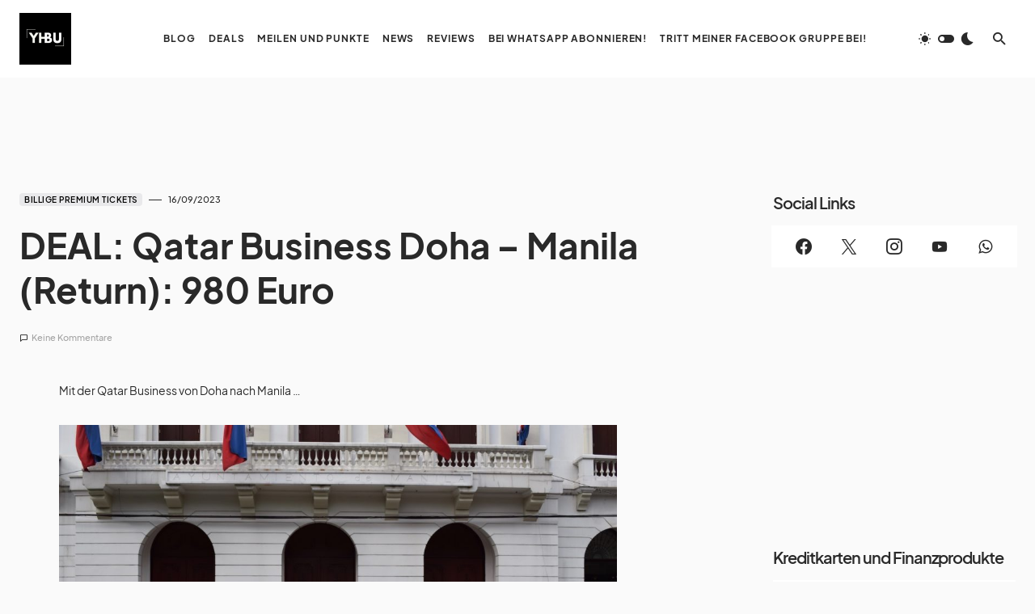

--- FILE ---
content_type: text/html; charset=UTF-8
request_url: https://youhavebeenupgraded.boardingarea.com/2023/09/deal-qatar-business-doha-manila-return-1-070-euro/
body_size: 36079
content:
<!doctype html>
<html lang="de">
<head>
	<meta charset="UTF-8" />
	<meta name="viewport" content="width=device-width, initial-scale=1" />
	<link rel="profile" href="https://gmpg.org/xfn/11" />
	<meta name='robots' content='index, follow, max-image-preview:large, max-snippet:-1, max-video-preview:-1' />
	<style>img:is([sizes="auto" i], [sizes^="auto," i]) { contain-intrinsic-size: 3000px 1500px }</style>
	
            <script data-no-defer="1" data-ezscrex="false" data-cfasync="false" data-pagespeed-no-defer data-cookieconsent="ignore">
                var ctPublicFunctions = {"_ajax_nonce":"ba8d306371","_rest_nonce":"da31356d5a","_ajax_url":"\/wp-admin\/admin-ajax.php","_rest_url":"https:\/\/youhavebeenupgraded.boardingarea.com\/wp-json\/","data__cookies_type":"native","data__ajax_type":"rest","data__bot_detector_enabled":0,"data__frontend_data_log_enabled":1,"cookiePrefix":"","wprocket_detected":false,"host_url":"youhavebeenupgraded.boardingarea.com","text__ee_click_to_select":"Click to select the whole data","text__ee_original_email":"The complete one is","text__ee_got_it":"Got it","text__ee_blocked":"Blockiert","text__ee_cannot_connect":"Cannot connect","text__ee_cannot_decode":"Can not decode email. Unknown reason","text__ee_email_decoder":"CleanTalk email decoder","text__ee_wait_for_decoding":"The magic is on the way!","text__ee_decoding_process":"Please wait a few seconds while we decode the contact data."}
            </script>
        
            <script data-no-defer="1" data-ezscrex="false" data-cfasync="false" data-pagespeed-no-defer data-cookieconsent="ignore">
                var ctPublic = {"_ajax_nonce":"ba8d306371","settings__forms__check_internal":"0","settings__forms__check_external":"0","settings__forms__force_protection":0,"settings__forms__search_test":"0","settings__forms__wc_add_to_cart":"0","settings__data__bot_detector_enabled":0,"settings__sfw__anti_crawler":0,"blog_home":"https:\/\/youhavebeenupgraded.boardingarea.com\/","pixel__setting":"3","pixel__enabled":false,"pixel__url":"https:\/\/moderate9-v4.cleantalk.org\/pixel\/bcf114903bdd24a73a47c43d4706a0ad.gif","data__email_check_before_post":"1","data__email_check_exist_post":0,"data__cookies_type":"native","data__key_is_ok":true,"data__visible_fields_required":true,"wl_brandname":"Anti-Spam by CleanTalk","wl_brandname_short":"CleanTalk","ct_checkjs_key":1564728499,"emailEncoderPassKey":"118b9d03a4a3391cdba37e5313ee5e5e","bot_detector_forms_excluded":"W10=","advancedCacheExists":false,"varnishCacheExists":false,"wc_ajax_add_to_cart":false}
            </script>
        
	<!-- This site is optimized with the Yoast SEO plugin v26.7 - https://yoast.com/wordpress/plugins/seo/ -->
	<title>DEAL: Qatar Business Doha - Manila (Return): 980 Euro - You Have Been Upgraded</title>
	<meta name="description" content="Mit der Qatar Business von Doha nach Manila ..." />
	<link rel="canonical" href="https://youhavebeenupgraded.boardingarea.com/2023/09/deal-qatar-business-doha-manila-return-1-070-euro/" />
	<meta property="og:locale" content="de_DE" />
	<meta property="og:type" content="article" />
	<meta property="og:title" content="DEAL: Qatar Business Doha - Manila (Return): 980 Euro - You Have Been Upgraded" />
	<meta property="og:description" content="Mit der Qatar Business von Doha nach Manila ..." />
	<meta property="og:url" content="https://youhavebeenupgraded.boardingarea.com/2023/09/deal-qatar-business-doha-manila-return-1-070-euro/" />
	<meta property="og:site_name" content="You Have Been Upgraded" />
	<meta property="article:publisher" content="https://www.facebook.com/theyhbu" />
	<meta property="article:published_time" content="2023-09-16T05:49:00+00:00" />
	<meta property="article:modified_time" content="2023-12-06T08:35:10+00:00" />
	<meta property="og:image" content="https://youhavebeenupgraded.boardingarea.com/wp-content/uploads/2017/07/IntramurosManila1.jpg" />
	<meta property="og:image:width" content="1600" />
	<meta property="og:image:height" content="1067" />
	<meta property="og:image:type" content="image/jpeg" />
	<meta name="author" content="youhavebeenupgraded" />
	<meta name="twitter:label1" content="Verfasst von" />
	<meta name="twitter:data1" content="youhavebeenupgraded" />
	<meta name="twitter:label2" content="Geschätzte Lesezeit" />
	<meta name="twitter:data2" content="2 Minuten" />
	<script type="application/ld+json" class="yoast-schema-graph">{"@context":"https://schema.org","@graph":[{"@type":"Article","@id":"https://youhavebeenupgraded.boardingarea.com/2023/09/deal-qatar-business-doha-manila-return-1-070-euro/#article","isPartOf":{"@id":"https://youhavebeenupgraded.boardingarea.com/2023/09/deal-qatar-business-doha-manila-return-1-070-euro/"},"author":{"name":"youhavebeenupgraded","@id":"https://youhavebeenupgraded.boardingarea.com/#/schema/person/55c0c93168e72769bf415216cd351f20"},"headline":"DEAL: Qatar Business Doha &#8211; Manila (Return): 980 Euro","datePublished":"2023-09-16T05:49:00+00:00","dateModified":"2023-12-06T08:35:10+00:00","mainEntityOfPage":{"@id":"https://youhavebeenupgraded.boardingarea.com/2023/09/deal-qatar-business-doha-manila-return-1-070-euro/"},"wordCount":184,"commentCount":0,"image":{"@id":"https://youhavebeenupgraded.boardingarea.com/2023/09/deal-qatar-business-doha-manila-return-1-070-euro/#primaryimage"},"thumbnailUrl":"https://youhavebeenupgraded.boardingarea.com/wp-content/uploads/2017/07/IntramurosManila1.jpg","keywords":["Qatar Airways"],"articleSection":["Billige Premium Tickets"],"inLanguage":"de","potentialAction":[{"@type":"CommentAction","name":"Comment","target":["https://youhavebeenupgraded.boardingarea.com/2023/09/deal-qatar-business-doha-manila-return-1-070-euro/#respond"]}]},{"@type":"WebPage","@id":"https://youhavebeenupgraded.boardingarea.com/2023/09/deal-qatar-business-doha-manila-return-1-070-euro/","url":"https://youhavebeenupgraded.boardingarea.com/2023/09/deal-qatar-business-doha-manila-return-1-070-euro/","name":"DEAL: Qatar Business Doha - Manila (Return): 980 Euro - You Have Been Upgraded","isPartOf":{"@id":"https://youhavebeenupgraded.boardingarea.com/#website"},"primaryImageOfPage":{"@id":"https://youhavebeenupgraded.boardingarea.com/2023/09/deal-qatar-business-doha-manila-return-1-070-euro/#primaryimage"},"image":{"@id":"https://youhavebeenupgraded.boardingarea.com/2023/09/deal-qatar-business-doha-manila-return-1-070-euro/#primaryimage"},"thumbnailUrl":"https://youhavebeenupgraded.boardingarea.com/wp-content/uploads/2017/07/IntramurosManila1.jpg","datePublished":"2023-09-16T05:49:00+00:00","dateModified":"2023-12-06T08:35:10+00:00","author":{"@id":"https://youhavebeenupgraded.boardingarea.com/#/schema/person/55c0c93168e72769bf415216cd351f20"},"description":"Mit der Qatar Business von Doha nach Manila ...","breadcrumb":{"@id":"https://youhavebeenupgraded.boardingarea.com/2023/09/deal-qatar-business-doha-manila-return-1-070-euro/#breadcrumb"},"inLanguage":"de","potentialAction":[{"@type":"ReadAction","target":["https://youhavebeenupgraded.boardingarea.com/2023/09/deal-qatar-business-doha-manila-return-1-070-euro/"]}]},{"@type":"ImageObject","inLanguage":"de","@id":"https://youhavebeenupgraded.boardingarea.com/2023/09/deal-qatar-business-doha-manila-return-1-070-euro/#primaryimage","url":"https://youhavebeenupgraded.boardingarea.com/wp-content/uploads/2017/07/IntramurosManila1.jpg","contentUrl":"https://youhavebeenupgraded.boardingarea.com/wp-content/uploads/2017/07/IntramurosManila1.jpg","width":1600,"height":1067,"caption":"Gebäude, draußen, Wagen, Rad, Pferdefuhrwerk, Tier, Kutsche, Transport, Pferd, Gespann, Fahrzeug, Waggon, Pferdegeschirr, Straße, Landfahrzeug, Zügel, Phaeton, Zeichnung, Gelände"},{"@type":"BreadcrumbList","@id":"https://youhavebeenupgraded.boardingarea.com/2023/09/deal-qatar-business-doha-manila-return-1-070-euro/#breadcrumb","itemListElement":[{"@type":"ListItem","position":1,"name":"Home","item":"https://youhavebeenupgraded.boardingarea.com/"},{"@type":"ListItem","position":2,"name":"Blog","item":"https://youhavebeenupgraded.boardingarea.com/blog/"},{"@type":"ListItem","position":3,"name":"DEAL: Qatar Business Doha &#8211; Manila (Return): 980 Euro"}]},{"@type":"WebSite","@id":"https://youhavebeenupgraded.boardingarea.com/#website","url":"https://youhavebeenupgraded.boardingarea.com/","name":"You Have Been Upgraded","description":"","potentialAction":[{"@type":"SearchAction","target":{"@type":"EntryPoint","urlTemplate":"https://youhavebeenupgraded.boardingarea.com/?s={search_term_string}"},"query-input":{"@type":"PropertyValueSpecification","valueRequired":true,"valueName":"search_term_string"}}],"inLanguage":"de"},{"@type":"Person","@id":"https://youhavebeenupgraded.boardingarea.com/#/schema/person/55c0c93168e72769bf415216cd351f20","name":"youhavebeenupgraded","url":"https://youhavebeenupgraded.boardingarea.com/author/youhavebeenupgraded/"}]}</script>
	<!-- / Yoast SEO plugin. -->


<link rel='dns-prefetch' href='//stats.wp.com' />
<link rel='dns-prefetch' href='//v0.wordpress.com' />
<link rel="alternate" type="application/rss+xml" title="You Have Been Upgraded &raquo; Feed" href="https://youhavebeenupgraded.boardingarea.com/feed/" />
<link rel="alternate" type="application/rss+xml" title="You Have Been Upgraded &raquo; Kommentar-Feed" href="https://youhavebeenupgraded.boardingarea.com/comments/feed/" />
<link rel="alternate" type="application/rss+xml" title="You Have Been Upgraded &raquo; DEAL: Qatar Business Doha &#8211; Manila (Return): 980 Euro Kommentar-Feed" href="https://youhavebeenupgraded.boardingarea.com/2023/09/deal-qatar-business-doha-manila-return-1-070-euro/feed/" />
			<link rel="preload" href="https://youhavebeenupgraded.boardingarea.com/wp-content/plugins/canvas/assets/fonts/canvas-icons.woff" as="font" type="font/woff" crossorigin>
			<script>
window._wpemojiSettings = {"baseUrl":"https:\/\/s.w.org\/images\/core\/emoji\/16.0.1\/72x72\/","ext":".png","svgUrl":"https:\/\/s.w.org\/images\/core\/emoji\/16.0.1\/svg\/","svgExt":".svg","source":{"concatemoji":"https:\/\/youhavebeenupgraded.boardingarea.com\/wp-includes\/js\/wp-emoji-release.min.js?ver=6.8.3"}};
/*! This file is auto-generated */
!function(s,n){var o,i,e;function c(e){try{var t={supportTests:e,timestamp:(new Date).valueOf()};sessionStorage.setItem(o,JSON.stringify(t))}catch(e){}}function p(e,t,n){e.clearRect(0,0,e.canvas.width,e.canvas.height),e.fillText(t,0,0);var t=new Uint32Array(e.getImageData(0,0,e.canvas.width,e.canvas.height).data),a=(e.clearRect(0,0,e.canvas.width,e.canvas.height),e.fillText(n,0,0),new Uint32Array(e.getImageData(0,0,e.canvas.width,e.canvas.height).data));return t.every(function(e,t){return e===a[t]})}function u(e,t){e.clearRect(0,0,e.canvas.width,e.canvas.height),e.fillText(t,0,0);for(var n=e.getImageData(16,16,1,1),a=0;a<n.data.length;a++)if(0!==n.data[a])return!1;return!0}function f(e,t,n,a){switch(t){case"flag":return n(e,"\ud83c\udff3\ufe0f\u200d\u26a7\ufe0f","\ud83c\udff3\ufe0f\u200b\u26a7\ufe0f")?!1:!n(e,"\ud83c\udde8\ud83c\uddf6","\ud83c\udde8\u200b\ud83c\uddf6")&&!n(e,"\ud83c\udff4\udb40\udc67\udb40\udc62\udb40\udc65\udb40\udc6e\udb40\udc67\udb40\udc7f","\ud83c\udff4\u200b\udb40\udc67\u200b\udb40\udc62\u200b\udb40\udc65\u200b\udb40\udc6e\u200b\udb40\udc67\u200b\udb40\udc7f");case"emoji":return!a(e,"\ud83e\udedf")}return!1}function g(e,t,n,a){var r="undefined"!=typeof WorkerGlobalScope&&self instanceof WorkerGlobalScope?new OffscreenCanvas(300,150):s.createElement("canvas"),o=r.getContext("2d",{willReadFrequently:!0}),i=(o.textBaseline="top",o.font="600 32px Arial",{});return e.forEach(function(e){i[e]=t(o,e,n,a)}),i}function t(e){var t=s.createElement("script");t.src=e,t.defer=!0,s.head.appendChild(t)}"undefined"!=typeof Promise&&(o="wpEmojiSettingsSupports",i=["flag","emoji"],n.supports={everything:!0,everythingExceptFlag:!0},e=new Promise(function(e){s.addEventListener("DOMContentLoaded",e,{once:!0})}),new Promise(function(t){var n=function(){try{var e=JSON.parse(sessionStorage.getItem(o));if("object"==typeof e&&"number"==typeof e.timestamp&&(new Date).valueOf()<e.timestamp+604800&&"object"==typeof e.supportTests)return e.supportTests}catch(e){}return null}();if(!n){if("undefined"!=typeof Worker&&"undefined"!=typeof OffscreenCanvas&&"undefined"!=typeof URL&&URL.createObjectURL&&"undefined"!=typeof Blob)try{var e="postMessage("+g.toString()+"("+[JSON.stringify(i),f.toString(),p.toString(),u.toString()].join(",")+"));",a=new Blob([e],{type:"text/javascript"}),r=new Worker(URL.createObjectURL(a),{name:"wpTestEmojiSupports"});return void(r.onmessage=function(e){c(n=e.data),r.terminate(),t(n)})}catch(e){}c(n=g(i,f,p,u))}t(n)}).then(function(e){for(var t in e)n.supports[t]=e[t],n.supports.everything=n.supports.everything&&n.supports[t],"flag"!==t&&(n.supports.everythingExceptFlag=n.supports.everythingExceptFlag&&n.supports[t]);n.supports.everythingExceptFlag=n.supports.everythingExceptFlag&&!n.supports.flag,n.DOMReady=!1,n.readyCallback=function(){n.DOMReady=!0}}).then(function(){return e}).then(function(){var e;n.supports.everything||(n.readyCallback(),(e=n.source||{}).concatemoji?t(e.concatemoji):e.wpemoji&&e.twemoji&&(t(e.twemoji),t(e.wpemoji)))}))}((window,document),window._wpemojiSettings);
</script>
<link rel='stylesheet' id='canvas-css' href='https://youhavebeenupgraded.boardingarea.com/wp-content/plugins/canvas/assets/css/canvas.css?ver=2.5.1' media='all' />
<link rel='alternate stylesheet' id='powerkit-icons-css' href='https://youhavebeenupgraded.boardingarea.com/wp-content/plugins/powerkit/assets/fonts/powerkit-icons.woff?ver=3.0.4' as='font' type='font/wof' crossorigin />
<link rel='stylesheet' id='powerkit-css' href='https://youhavebeenupgraded.boardingarea.com/wp-content/plugins/powerkit/assets/css/powerkit.css?ver=3.0.4' media='all' />
<style id='wp-emoji-styles-inline-css'>

	img.wp-smiley, img.emoji {
		display: inline !important;
		border: none !important;
		box-shadow: none !important;
		height: 1em !important;
		width: 1em !important;
		margin: 0 0.07em !important;
		vertical-align: -0.1em !important;
		background: none !important;
		padding: 0 !important;
	}
</style>
<link rel='stylesheet' id='wp-block-library-css' href='https://youhavebeenupgraded.boardingarea.com/wp-includes/css/dist/block-library/style.min.css?ver=6.8.3' media='all' />
<style id='classic-theme-styles-inline-css'>
/*! This file is auto-generated */
.wp-block-button__link{color:#fff;background-color:#32373c;border-radius:9999px;box-shadow:none;text-decoration:none;padding:calc(.667em + 2px) calc(1.333em + 2px);font-size:1.125em}.wp-block-file__button{background:#32373c;color:#fff;text-decoration:none}
</style>
<link rel='stylesheet' id='mediaelement-css' href='https://youhavebeenupgraded.boardingarea.com/wp-includes/js/mediaelement/mediaelementplayer-legacy.min.css?ver=4.2.17' media='all' />
<link rel='stylesheet' id='wp-mediaelement-css' href='https://youhavebeenupgraded.boardingarea.com/wp-includes/js/mediaelement/wp-mediaelement.min.css?ver=6.8.3' media='all' />
<style id='jetpack-sharing-buttons-style-inline-css'>
.jetpack-sharing-buttons__services-list{display:flex;flex-direction:row;flex-wrap:wrap;gap:0;list-style-type:none;margin:5px;padding:0}.jetpack-sharing-buttons__services-list.has-small-icon-size{font-size:12px}.jetpack-sharing-buttons__services-list.has-normal-icon-size{font-size:16px}.jetpack-sharing-buttons__services-list.has-large-icon-size{font-size:24px}.jetpack-sharing-buttons__services-list.has-huge-icon-size{font-size:36px}@media print{.jetpack-sharing-buttons__services-list{display:none!important}}.editor-styles-wrapper .wp-block-jetpack-sharing-buttons{gap:0;padding-inline-start:0}ul.jetpack-sharing-buttons__services-list.has-background{padding:1.25em 2.375em}
</style>
<link rel='stylesheet' id='canvas-block-alert-style-css' href='https://youhavebeenupgraded.boardingarea.com/wp-content/plugins/canvas/components/basic-elements/block-alert/block.css?ver=1751069831' media='all' />
<link rel='stylesheet' id='canvas-block-progress-style-css' href='https://youhavebeenupgraded.boardingarea.com/wp-content/plugins/canvas/components/basic-elements/block-progress/block.css?ver=1751069831' media='all' />
<link rel='stylesheet' id='canvas-block-collapsibles-style-css' href='https://youhavebeenupgraded.boardingarea.com/wp-content/plugins/canvas/components/basic-elements/block-collapsibles/block.css?ver=1751069831' media='all' />
<link rel='stylesheet' id='canvas-block-tabs-style-css' href='https://youhavebeenupgraded.boardingarea.com/wp-content/plugins/canvas/components/basic-elements/block-tabs/block.css?ver=1751069831' media='all' />
<link rel='stylesheet' id='canvas-block-section-heading-style-css' href='https://youhavebeenupgraded.boardingarea.com/wp-content/plugins/canvas/components/basic-elements/block-section-heading/block.css?ver=1751069831' media='all' />
<link rel='stylesheet' id='canvas-block-row-style-css' href='https://youhavebeenupgraded.boardingarea.com/wp-content/plugins/canvas/components/layout-blocks/block-row/block-row.css?ver=1751069831' media='all' />
<link rel='stylesheet' id='canvas-justified-gallery-block-style-css' href='https://youhavebeenupgraded.boardingarea.com/wp-content/plugins/canvas/components/justified-gallery/block/block-justified-gallery.css?ver=1751069831' media='all' />
<link rel='stylesheet' id='canvas-slider-gallery-block-style-css' href='https://youhavebeenupgraded.boardingarea.com/wp-content/plugins/canvas/components/slider-gallery/block/block-slider-gallery.css?ver=1751069831' media='all' />
<link rel='stylesheet' id='canvas-block-posts-sidebar-css' href='https://youhavebeenupgraded.boardingarea.com/wp-content/plugins/canvas/components/posts/block-posts-sidebar/block-posts-sidebar.css?ver=1751069831' media='all' />
<style id='csco-theme-fonts-inline-css'>
@font-face {font-family: plus-jakarta-sans;src: url('https://youhavebeenupgraded.boardingarea.com/wp-content/themes/blueprint/assets/static/fonts/plus-jakarta-sans-300.woff2') format('woff2'),url('https://youhavebeenupgraded.boardingarea.com/wp-content/themes/blueprint/assets/static/fonts/plus-jakarta-sans-300.woff') format('woff');font-weight: 300;font-style: normal;font-display: swap;}@font-face {font-family: plus-jakarta-sans;src: url('https://youhavebeenupgraded.boardingarea.com/wp-content/themes/blueprint/assets/static/fonts/plus-jakarta-sans-regular.woff2') format('woff2'),url('https://youhavebeenupgraded.boardingarea.com/wp-content/themes/blueprint/assets/static/fonts/plus-jakarta-sans-regular.woff') format('woff');font-weight: 400;font-style: normal;font-display: swap;}@font-face {font-family: plus-jakarta-sans;src: url('https://youhavebeenupgraded.boardingarea.com/wp-content/themes/blueprint/assets/static/fonts/plus-jakarta-sans-500.woff2') format('woff2'),url('https://youhavebeenupgraded.boardingarea.com/wp-content/themes/blueprint/assets/static/fonts/plus-jakarta-sans-500.woff') format('woff');font-weight: 500;font-style: normal;font-display: swap;}@font-face {font-family: plus-jakarta-sans;src: url('https://youhavebeenupgraded.boardingarea.com/wp-content/themes/blueprint/assets/static/fonts/plus-jakarta-sans-600.woff2') format('woff2'),url('https://youhavebeenupgraded.boardingarea.com/wp-content/themes/blueprint/assets/static/fonts/plus-jakarta-sans-600.woff') format('woff');font-weight: 600;font-style: normal;font-display: swap;}@font-face {font-family: plus-jakarta-sans;src: url('https://youhavebeenupgraded.boardingarea.com/wp-content/themes/blueprint/assets/static/fonts/plus-jakarta-sans-700.woff2') format('woff2'),url('https://youhavebeenupgraded.boardingarea.com/wp-content/themes/blueprint/assets/static/fonts/plus-jakarta-sans-700.woff') format('woff');font-weight: 700;font-style: normal;font-display: swap;}
</style>
<style id='csco-customizer-output-styles-inline-css'>
:root, [data-site-scheme="default"]{--cs-color-site-background:#fafafa;--cs-color-header-background:#ffffff;--cs-color-header-background-alpha:rgba(255,255,255,0.85);--cs-color-submenu-background:rgba(255,255,255,0.85);--cs-color-search-background:rgba(255,255,255,0.85);--cs-color-multi-column-background:rgba(255,255,255,0.85);--cs-color-fullscreen-menu-background:rgba(255,255,255,0.85);--cs-color-footer-background:#ffffff;--cs-color-footer-bottom-background:#fafafa;}:root, [data-scheme="default"]{--cs-color-overlay-background:rgba(0,0,0,0.15);--cs-color-overlay-secondary-background:rgba(0,0,0,0.5);--cs-color-link:#000000;--cs-color-link-hover:#a3a3a3;--cs-color-accent:#191919;--cs-color-secondary:#a3a3a3;--cs-palette-color-secondary:#a3a3a3;--cs-color-button:#292929;--cs-color-button-contrast:#ffffff;--cs-color-button-hover:#515151;--cs-color-button-hover-contrast:#ffffff;--cs-color-category:#e9e9eb;--cs-color-category-contrast:#000000;--cs-color-category-hover:#454558;--cs-color-category-hover-contrast:#ffffff;--cs-color-tags:#ededed;--cs-color-tags-contrast:#292929;--cs-color-tags-hover:#000000;--cs-color-tags-hover-contrast:#ffffff;--cs-color-post-meta:#292929;--cs-color-post-meta-link:#292929;--cs-color-post-meta-link-hover:#818181;--cs-color-excerpt:#717275;--cs-color-badge-primary:#484f7e;--cs-color-badge-secondary:#ededed;--cs-color-badge-success:#9db8ad;--cs-color-badge-danger:#cfa0b1;--cs-color-badge-warning:#cac6b4;--cs-color-badge-info:#5c6693;--cs-color-badge-dark:#000000;--cs-color-badge-light:#fafafa;}[data-scheme="default"] [class*="-badge"][class*="-primary"]{--cs-color-badge-dark-contrast:#ffffff;}[data-scheme="default"] [class*="-badge"][class*="-secondary"]{--cs-color-badge-light-contrast:#000000;}[data-scheme="default"] [class*="-badge"][class*="-success"]{--cs-color-badge-dark-contrast:#ffffff;}[data-scheme="default"] [class*="-badge"][class*="-danger"]{--cs-color-badge-dark-contrast:#ffffff;}[data-scheme="default"] [class*="-badge"][class*="-warning"]{--cs-color-badge-dark-contrast:#ffffff;}[data-scheme="default"] [class*="-badge"][class*="-info"]{--cs-color-badge-dark-contrast:#ffffff;}[data-scheme="default"] [class*="-badge"][class*="-dark"]{--cs-color-badge-dark-contrast:#ffffff;}[data-scheme="default"] [class*="-badge"][class*="-light"]{--cs-color-badge-light-contrast:#000000;}[data-site-scheme="dark"]{--cs-color-site-background:#1c1c1c;--cs-color-header-background:#1c1c1c;--cs-color-header-background-alpha:rgba(28,28,28,0.85);--cs-color-submenu-background:rgba(28,28,28,0.85);--cs-color-search-background:rgba(28,28,28,0.85);--cs-color-multi-column-background:rgba(28,28,28,0.85);--cs-color-fullscreen-menu-background:rgba(28,28,28,0.85);--cs-color-footer-background:#292929;--cs-color-footer-bottom-background:#1c1c1c;--cs-color-overlay-background:rgba(0,0,0,0.15);--cs-color-overlay-secondary-background:rgba(0,0,0,0.5);--cs-color-link:#ffffff;--cs-color-link-hover:rgba(255,255,255,0.75);}:root{--cs-color-submenu-background-dark:rgba(28,28,28,0.85);--cs-color-search-background-dark:rgba(28,28,28,0.85);--cs-color-multi-column-background-dark:rgba(28,28,28,0.85);--cs-layout-elements-border-radius:0px;--cs-thumbnail-border-radius:0px;--cs-button-border-radius:4px;--cnvs-tabs-border-radius:4px;--cs-input-border-radius:4px;--cs-badge-border-radius:4px;--cs-category-label-border-radius:4px;--cs-header-initial-height:66px;}[data-scheme="dark"]{--cs-color-accent:#191919;--cs-color-secondary:#bcbcbc;--cs-palette-color-secondary:#bcbcbc;--cs-color-button:#292929;--cs-color-button-contrast:#ffffff;--cs-color-button-hover:#7a7a7a;--cs-color-button-hover-contrast:#ffffff;--cs-color-category:#e9e9eb;--cs-color-category-contrast:#000000;--cs-color-category-hover:#818181;--cs-color-category-hover-contrast:#ffffff;--cs-color-post-meta:#ffffff;--cs-color-post-meta-link:#ffffff;--cs-color-post-meta-link-hover:#818181;--cs-color-excerpt:#e0e0e0;--cs-color-badge-primary:#484f7e;--cs-color-badge-secondary:#ededed;--cs-color-badge-success:#9db8ad;--cs-color-badge-danger:#cfa0b1;--cs-color-badge-warning:#cac6b4;--cs-color-badge-info:#5c6693;--cs-color-badge-dark:rgba(255,255,255,0.7);--cs-color-badge-light:rgb(238,238,238);}[data-scheme="dark"] [class*="-badge"][class*="-primary"]{--cs-color-badge-dark-contrast:#ffffff;}[data-scheme="dark"] [class*="-badge"][class*="-secondary"]{--cs-color-badge-light-contrast:#000000;}[data-scheme="dark"] [class*="-badge"][class*="-success"]{--cs-color-badge-dark-contrast:#ffffff;}[data-scheme="dark"] [class*="-badge"][class*="-danger"]{--cs-color-badge-dark-contrast:#ffffff;}[data-scheme="dark"] [class*="-badge"][class*="-warning"]{--cs-color-badge-dark-contrast:#ffffff;}[data-scheme="dark"] [class*="-badge"][class*="-info"]{--cs-color-badge-dark-contrast:#ffffff;}[data-scheme="dark"] [class*="-badge"][class*="-dark"]{--cs-color-badge-dark-contrast:#ffffff;}[data-scheme="dark"] [class*="-badge"][class*="-light"]{--cs-color-badge-light-contrast:#020202;}:root .cnvs-block-section-heading, [data-scheme="default"] .cnvs-block-section-heading, [data-scheme="dark"] [data-scheme="default"] .cnvs-block-section-heading{--cnvs-section-heading-border-color:#d5d5d5;}[data-scheme="dark"] .cnvs-block-section-heading{--cnvs-section-heading-border-color:#494949;}:root .cs-header__widgets-column .cnvs-block-section-heading, [data-scheme="dark"] [data-scheme="default"] .cs-header__widgets-column .cnvs-block-section-heading{--cnvs-section-heading-border-color:#d5d5d5;}[data-scheme="dark"] .cs-header__widgets-column .cnvs-block-section-heading{--cnvs-section-heading-border-color:#494949;}.cs-posts-area__home.cs-posts-area__grid{--cs-posts-area-grid-columns:3!important;}.cs-posts-area__archive.cs-posts-area__grid{--cs-posts-area-grid-columns:3!important;}@media (max-width: 1019px){.cs-posts-area__home.cs-posts-area__grid{--cs-posts-area-grid-columns:2!important;}.cs-posts-area__archive.cs-posts-area__grid{--cs-posts-area-grid-columns:2!important;}}@media (max-width: 599px){.cs-posts-area__home.cs-posts-area__grid{--cs-posts-area-grid-columns:1!important;}.cs-posts-area__archive.cs-posts-area__grid{--cs-posts-area-grid-columns:1!important;}}
</style>
<style id='global-styles-inline-css'>
:root{--wp--preset--aspect-ratio--square: 1;--wp--preset--aspect-ratio--4-3: 4/3;--wp--preset--aspect-ratio--3-4: 3/4;--wp--preset--aspect-ratio--3-2: 3/2;--wp--preset--aspect-ratio--2-3: 2/3;--wp--preset--aspect-ratio--16-9: 16/9;--wp--preset--aspect-ratio--9-16: 9/16;--wp--preset--color--black: #000000;--wp--preset--color--cyan-bluish-gray: #abb8c3;--wp--preset--color--white: #FFFFFF;--wp--preset--color--pale-pink: #f78da7;--wp--preset--color--vivid-red: #cf2e2e;--wp--preset--color--luminous-vivid-orange: #ff6900;--wp--preset--color--luminous-vivid-amber: #fcb900;--wp--preset--color--light-green-cyan: #7bdcb5;--wp--preset--color--vivid-green-cyan: #00d084;--wp--preset--color--pale-cyan-blue: #8ed1fc;--wp--preset--color--vivid-cyan-blue: #0693e3;--wp--preset--color--vivid-purple: #9b51e0;--wp--preset--color--blue: #1830cc;--wp--preset--color--green: #03a988;--wp--preset--color--orange: #FFBC49;--wp--preset--color--red: #fb0d48;--wp--preset--color--secondary-bg: #f8f3ee;--wp--preset--color--accent-bg: #ddefe9;--wp--preset--color--secondary: #818181;--wp--preset--color--primary: #292929;--wp--preset--color--gray-50: #f8f9fa;--wp--preset--color--gray-100: #f8f9fb;--wp--preset--color--gray-200: #e9ecef;--wp--preset--color--gray-300: #dee2e6;--wp--preset--gradient--vivid-cyan-blue-to-vivid-purple: linear-gradient(135deg,rgba(6,147,227,1) 0%,rgb(155,81,224) 100%);--wp--preset--gradient--light-green-cyan-to-vivid-green-cyan: linear-gradient(135deg,rgb(122,220,180) 0%,rgb(0,208,130) 100%);--wp--preset--gradient--luminous-vivid-amber-to-luminous-vivid-orange: linear-gradient(135deg,rgba(252,185,0,1) 0%,rgba(255,105,0,1) 100%);--wp--preset--gradient--luminous-vivid-orange-to-vivid-red: linear-gradient(135deg,rgba(255,105,0,1) 0%,rgb(207,46,46) 100%);--wp--preset--gradient--very-light-gray-to-cyan-bluish-gray: linear-gradient(135deg,rgb(238,238,238) 0%,rgb(169,184,195) 100%);--wp--preset--gradient--cool-to-warm-spectrum: linear-gradient(135deg,rgb(74,234,220) 0%,rgb(151,120,209) 20%,rgb(207,42,186) 40%,rgb(238,44,130) 60%,rgb(251,105,98) 80%,rgb(254,248,76) 100%);--wp--preset--gradient--blush-light-purple: linear-gradient(135deg,rgb(255,206,236) 0%,rgb(152,150,240) 100%);--wp--preset--gradient--blush-bordeaux: linear-gradient(135deg,rgb(254,205,165) 0%,rgb(254,45,45) 50%,rgb(107,0,62) 100%);--wp--preset--gradient--luminous-dusk: linear-gradient(135deg,rgb(255,203,112) 0%,rgb(199,81,192) 50%,rgb(65,88,208) 100%);--wp--preset--gradient--pale-ocean: linear-gradient(135deg,rgb(255,245,203) 0%,rgb(182,227,212) 50%,rgb(51,167,181) 100%);--wp--preset--gradient--electric-grass: linear-gradient(135deg,rgb(202,248,128) 0%,rgb(113,206,126) 100%);--wp--preset--gradient--midnight: linear-gradient(135deg,rgb(2,3,129) 0%,rgb(40,116,252) 100%);--wp--preset--font-size--small: 13px;--wp--preset--font-size--medium: 20px;--wp--preset--font-size--large: 36px;--wp--preset--font-size--x-large: 42px;--wp--preset--font-size--regular: 16px;--wp--preset--font-size--huge: 48px;--wp--preset--spacing--20: 0.44rem;--wp--preset--spacing--30: 0.67rem;--wp--preset--spacing--40: 1rem;--wp--preset--spacing--50: 1.5rem;--wp--preset--spacing--60: 2.25rem;--wp--preset--spacing--70: 3.38rem;--wp--preset--spacing--80: 5.06rem;--wp--preset--shadow--natural: 6px 6px 9px rgba(0, 0, 0, 0.2);--wp--preset--shadow--deep: 12px 12px 50px rgba(0, 0, 0, 0.4);--wp--preset--shadow--sharp: 6px 6px 0px rgba(0, 0, 0, 0.2);--wp--preset--shadow--outlined: 6px 6px 0px -3px rgba(255, 255, 255, 1), 6px 6px rgba(0, 0, 0, 1);--wp--preset--shadow--crisp: 6px 6px 0px rgba(0, 0, 0, 1);}:where(.is-layout-flex){gap: 0.5em;}:where(.is-layout-grid){gap: 0.5em;}body .is-layout-flex{display: flex;}.is-layout-flex{flex-wrap: wrap;align-items: center;}.is-layout-flex > :is(*, div){margin: 0;}body .is-layout-grid{display: grid;}.is-layout-grid > :is(*, div){margin: 0;}:where(.wp-block-columns.is-layout-flex){gap: 2em;}:where(.wp-block-columns.is-layout-grid){gap: 2em;}:where(.wp-block-post-template.is-layout-flex){gap: 1.25em;}:where(.wp-block-post-template.is-layout-grid){gap: 1.25em;}.has-black-color{color: var(--wp--preset--color--black) !important;}.has-cyan-bluish-gray-color{color: var(--wp--preset--color--cyan-bluish-gray) !important;}.has-white-color{color: var(--wp--preset--color--white) !important;}.has-pale-pink-color{color: var(--wp--preset--color--pale-pink) !important;}.has-vivid-red-color{color: var(--wp--preset--color--vivid-red) !important;}.has-luminous-vivid-orange-color{color: var(--wp--preset--color--luminous-vivid-orange) !important;}.has-luminous-vivid-amber-color{color: var(--wp--preset--color--luminous-vivid-amber) !important;}.has-light-green-cyan-color{color: var(--wp--preset--color--light-green-cyan) !important;}.has-vivid-green-cyan-color{color: var(--wp--preset--color--vivid-green-cyan) !important;}.has-pale-cyan-blue-color{color: var(--wp--preset--color--pale-cyan-blue) !important;}.has-vivid-cyan-blue-color{color: var(--wp--preset--color--vivid-cyan-blue) !important;}.has-vivid-purple-color{color: var(--wp--preset--color--vivid-purple) !important;}.has-black-background-color{background-color: var(--wp--preset--color--black) !important;}.has-cyan-bluish-gray-background-color{background-color: var(--wp--preset--color--cyan-bluish-gray) !important;}.has-white-background-color{background-color: var(--wp--preset--color--white) !important;}.has-pale-pink-background-color{background-color: var(--wp--preset--color--pale-pink) !important;}.has-vivid-red-background-color{background-color: var(--wp--preset--color--vivid-red) !important;}.has-luminous-vivid-orange-background-color{background-color: var(--wp--preset--color--luminous-vivid-orange) !important;}.has-luminous-vivid-amber-background-color{background-color: var(--wp--preset--color--luminous-vivid-amber) !important;}.has-light-green-cyan-background-color{background-color: var(--wp--preset--color--light-green-cyan) !important;}.has-vivid-green-cyan-background-color{background-color: var(--wp--preset--color--vivid-green-cyan) !important;}.has-pale-cyan-blue-background-color{background-color: var(--wp--preset--color--pale-cyan-blue) !important;}.has-vivid-cyan-blue-background-color{background-color: var(--wp--preset--color--vivid-cyan-blue) !important;}.has-vivid-purple-background-color{background-color: var(--wp--preset--color--vivid-purple) !important;}.has-black-border-color{border-color: var(--wp--preset--color--black) !important;}.has-cyan-bluish-gray-border-color{border-color: var(--wp--preset--color--cyan-bluish-gray) !important;}.has-white-border-color{border-color: var(--wp--preset--color--white) !important;}.has-pale-pink-border-color{border-color: var(--wp--preset--color--pale-pink) !important;}.has-vivid-red-border-color{border-color: var(--wp--preset--color--vivid-red) !important;}.has-luminous-vivid-orange-border-color{border-color: var(--wp--preset--color--luminous-vivid-orange) !important;}.has-luminous-vivid-amber-border-color{border-color: var(--wp--preset--color--luminous-vivid-amber) !important;}.has-light-green-cyan-border-color{border-color: var(--wp--preset--color--light-green-cyan) !important;}.has-vivid-green-cyan-border-color{border-color: var(--wp--preset--color--vivid-green-cyan) !important;}.has-pale-cyan-blue-border-color{border-color: var(--wp--preset--color--pale-cyan-blue) !important;}.has-vivid-cyan-blue-border-color{border-color: var(--wp--preset--color--vivid-cyan-blue) !important;}.has-vivid-purple-border-color{border-color: var(--wp--preset--color--vivid-purple) !important;}.has-vivid-cyan-blue-to-vivid-purple-gradient-background{background: var(--wp--preset--gradient--vivid-cyan-blue-to-vivid-purple) !important;}.has-light-green-cyan-to-vivid-green-cyan-gradient-background{background: var(--wp--preset--gradient--light-green-cyan-to-vivid-green-cyan) !important;}.has-luminous-vivid-amber-to-luminous-vivid-orange-gradient-background{background: var(--wp--preset--gradient--luminous-vivid-amber-to-luminous-vivid-orange) !important;}.has-luminous-vivid-orange-to-vivid-red-gradient-background{background: var(--wp--preset--gradient--luminous-vivid-orange-to-vivid-red) !important;}.has-very-light-gray-to-cyan-bluish-gray-gradient-background{background: var(--wp--preset--gradient--very-light-gray-to-cyan-bluish-gray) !important;}.has-cool-to-warm-spectrum-gradient-background{background: var(--wp--preset--gradient--cool-to-warm-spectrum) !important;}.has-blush-light-purple-gradient-background{background: var(--wp--preset--gradient--blush-light-purple) !important;}.has-blush-bordeaux-gradient-background{background: var(--wp--preset--gradient--blush-bordeaux) !important;}.has-luminous-dusk-gradient-background{background: var(--wp--preset--gradient--luminous-dusk) !important;}.has-pale-ocean-gradient-background{background: var(--wp--preset--gradient--pale-ocean) !important;}.has-electric-grass-gradient-background{background: var(--wp--preset--gradient--electric-grass) !important;}.has-midnight-gradient-background{background: var(--wp--preset--gradient--midnight) !important;}.has-small-font-size{font-size: var(--wp--preset--font-size--small) !important;}.has-medium-font-size{font-size: var(--wp--preset--font-size--medium) !important;}.has-large-font-size{font-size: var(--wp--preset--font-size--large) !important;}.has-x-large-font-size{font-size: var(--wp--preset--font-size--x-large) !important;}
:where(.wp-block-post-template.is-layout-flex){gap: 1.25em;}:where(.wp-block-post-template.is-layout-grid){gap: 1.25em;}
:where(.wp-block-columns.is-layout-flex){gap: 2em;}:where(.wp-block-columns.is-layout-grid){gap: 2em;}
:root :where(.wp-block-pullquote){font-size: 1.5em;line-height: 1.6;}
</style>
<link rel='stylesheet' id='absolute-reviews-css' href='https://youhavebeenupgraded.boardingarea.com/wp-content/plugins/absolute-reviews/public/css/absolute-reviews-public.css?ver=1.1.6' media='all' />
<link rel='stylesheet' id='advanced-popups-css' href='https://youhavebeenupgraded.boardingarea.com/wp-content/plugins/advanced-popups/public/css/advanced-popups-public.css?ver=1.2.2' media='all' />
<link rel='stylesheet' id='canvas-block-heading-style-css' href='https://youhavebeenupgraded.boardingarea.com/wp-content/plugins/canvas/components/content-formatting/block-heading/block.css?ver=1751069831' media='all' />
<link rel='stylesheet' id='canvas-block-list-style-css' href='https://youhavebeenupgraded.boardingarea.com/wp-content/plugins/canvas/components/content-formatting/block-list/block.css?ver=1751069831' media='all' />
<link rel='stylesheet' id='canvas-block-paragraph-style-css' href='https://youhavebeenupgraded.boardingarea.com/wp-content/plugins/canvas/components/content-formatting/block-paragraph/block.css?ver=1751069831' media='all' />
<link rel='stylesheet' id='canvas-block-separator-style-css' href='https://youhavebeenupgraded.boardingarea.com/wp-content/plugins/canvas/components/content-formatting/block-separator/block.css?ver=1751069831' media='all' />
<link rel='stylesheet' id='canvas-block-group-style-css' href='https://youhavebeenupgraded.boardingarea.com/wp-content/plugins/canvas/components/basic-elements/block-group/block.css?ver=1751069831' media='all' />
<link rel='stylesheet' id='canvas-block-cover-style-css' href='https://youhavebeenupgraded.boardingarea.com/wp-content/plugins/canvas/components/basic-elements/block-cover/block.css?ver=1751069831' media='all' />
<link rel='stylesheet' id='cleantalk-public-css-css' href='https://youhavebeenupgraded.boardingarea.com/wp-content/plugins/cleantalk-spam-protect/css/cleantalk-public.min.css?ver=6.70.1_1766195162' media='all' />
<link rel='stylesheet' id='cleantalk-email-decoder-css-css' href='https://youhavebeenupgraded.boardingarea.com/wp-content/plugins/cleantalk-spam-protect/css/cleantalk-email-decoder.min.css?ver=6.70.1_1766195162' media='all' />
<link rel='stylesheet' id='mailerlite_forms.css-css' href='https://youhavebeenupgraded.boardingarea.com/wp-content/plugins/official-mailerlite-sign-up-forms/assets/css/mailerlite_forms.css?ver=1.7.18' media='all' />
<link rel='stylesheet' id='powerkit-basic-elements-css' href='https://youhavebeenupgraded.boardingarea.com/wp-content/plugins/powerkit/modules/basic-elements/public/css/public-powerkit-basic-elements.css?ver=3.0.4' media='screen' />
<link rel='stylesheet' id='powerkit-content-formatting-css' href='https://youhavebeenupgraded.boardingarea.com/wp-content/plugins/powerkit/modules/content-formatting/public/css/public-powerkit-content-formatting.css?ver=3.0.4' media='all' />
<link rel='stylesheet' id='powerkit-facebook-css' href='https://youhavebeenupgraded.boardingarea.com/wp-content/plugins/powerkit/modules/facebook/public/css/public-powerkit-facebook.css?ver=3.0.4' media='all' />
<link rel='stylesheet' id='powerkit-featured-categories-css' href='https://youhavebeenupgraded.boardingarea.com/wp-content/plugins/powerkit/modules/featured-categories/public/css/public-powerkit-featured-categories.css?ver=3.0.4' media='all' />
<link rel='stylesheet' id='powerkit-inline-posts-css' href='https://youhavebeenupgraded.boardingarea.com/wp-content/plugins/powerkit/modules/inline-posts/public/css/public-powerkit-inline-posts.css?ver=3.0.4' media='all' />
<link rel='stylesheet' id='powerkit-instagram-css' href='https://youhavebeenupgraded.boardingarea.com/wp-content/plugins/powerkit/modules/instagram/public/css/public-powerkit-instagram.css?ver=3.0.4' media='all' />
<link rel='stylesheet' id='powerkit-justified-gallery-css' href='https://youhavebeenupgraded.boardingarea.com/wp-content/plugins/powerkit/modules/justified-gallery/public/css/public-powerkit-justified-gallery.css?ver=3.0.4' media='all' />
<link rel='stylesheet' id='glightbox-css' href='https://youhavebeenupgraded.boardingarea.com/wp-content/plugins/powerkit/modules/lightbox/public/css/glightbox.min.css?ver=3.0.4' media='all' />
<link rel='stylesheet' id='powerkit-lightbox-css' href='https://youhavebeenupgraded.boardingarea.com/wp-content/plugins/powerkit/modules/lightbox/public/css/public-powerkit-lightbox.css?ver=3.0.4' media='all' />
<link rel='stylesheet' id='powerkit-opt-in-forms-css' href='https://youhavebeenupgraded.boardingarea.com/wp-content/plugins/powerkit/modules/opt-in-forms/public/css/public-powerkit-opt-in-forms.css?ver=3.0.4' media='all' />
<link rel='stylesheet' id='powerkit-widget-posts-css' href='https://youhavebeenupgraded.boardingarea.com/wp-content/plugins/powerkit/modules/posts/public/css/public-powerkit-widget-posts.css?ver=3.0.4' media='all' />
<link rel='stylesheet' id='powerkit-scroll-to-top-css' href='https://youhavebeenupgraded.boardingarea.com/wp-content/plugins/powerkit/modules/scroll-to-top/public/css/public-powerkit-scroll-to-top.css?ver=3.0.4' media='all' />
<link rel='stylesheet' id='powerkit-slider-gallery-css' href='https://youhavebeenupgraded.boardingarea.com/wp-content/plugins/powerkit/modules/slider-gallery/public/css/public-powerkit-slider-gallery.css?ver=3.0.4' media='all' />
<link rel='stylesheet' id='powerkit-social-links-css' href='https://youhavebeenupgraded.boardingarea.com/wp-content/plugins/powerkit/modules/social-links/public/css/public-powerkit-social-links.css?ver=3.0.4' media='all' />
<link rel='stylesheet' id='powerkit-table-of-contents-css' href='https://youhavebeenupgraded.boardingarea.com/wp-content/plugins/powerkit/modules/table-of-contents/public/css/public-powerkit-table-of-contents.css?ver=3.0.4' media='all' />
<link rel='stylesheet' id='powerkit-twitter-css' href='https://youhavebeenupgraded.boardingarea.com/wp-content/plugins/powerkit/modules/twitter/public/css/public-powerkit-twitter.css?ver=3.0.4' media='all' />
<link rel='stylesheet' id='powerkit-widget-about-css' href='https://youhavebeenupgraded.boardingarea.com/wp-content/plugins/powerkit/modules/widget-about/public/css/public-powerkit-widget-about.css?ver=3.0.4' media='all' />
<link rel='stylesheet' id='csco-styles-css' href='https://youhavebeenupgraded.boardingarea.com/wp-content/themes/blueprint/style.css?ver=1.1.1' media='all' />
<style id='csco-styles-inline-css'>

:root {
	/* Base Font */
	--cs-font-base-family: 'plus-jakarta-sans', sans-serif;
	--cs-font-base-size: 1rem;
	--cs-font-base-weight: 400;
	--cs-font-base-style: normal;
	--cs-font-base-letter-spacing: normal;
	--cs-font-base-line-height: 1.5;

	/* Primary Font */
	--cs-font-primary-family: 'plus-jakarta-sans', sans-serif;
	--cs-font-primary-size: 0.6875rem;
	--cs-font-primary-weight: 700;
	--cs-font-primary-style: normal;
	--cs-font-primary-letter-spacing: 0.125em;
	--cs-font-primary-text-transform: uppercase;

	/* Secondary Font */
	--cs-font-secondary-family: 'plus-jakarta-sans', sans-serif;
	--cs-font-secondary-size: 0.75rem;
	--cs-font-secondary-weight: 400;
	--cs-font-secondary-style: normal;
	--cs-font-secondary-letter-spacing: normal;
	--cs-font-secondary-text-transform: initial;

	/* Category Font */
	--cs-font-category-family 'plus-jakarta-sans', sans-serif;
	--cs-font-category-size: 0.625rem;
	--cs-font-category-weight: 600;
	--cs-font-category-style: normal;
	--cs-font-category-letter-spacing: 0.05em;
	--cs-font-category-text-transform: uppercase;

	/* Tags Font */
	--cs-font-tags-family: 'plus-jakarta-sans', sans-serif;
	--cs-font-tags-size: 0.6875rem;
	--cs-font-tags-weight: 600;
	--cs-font-tags-style: normal;
	--cs-font-tags-letter-spacing: 0.025em;
	--cs-font-tags-text-transform: uppercase;

	/* Post Meta Font */
	--cs-font-post-meta-family: 'plus-jakarta-sans', sans-serif;
	--cs-font-post-meta-size: 0.6875rem;
	--cs-font-post-meta-weight: 500;
	--cs-font-post-meta-style: normal;
	--cs-font-post-meta-letter-spacing: normal;
	--cs-font-post-meta-text-transform: initial;

	/* Input Font */
	--cs-font-input-family: 'plus-jakarta-sans', sans-serif;
	--cs-font-input-size: 0.875rem;
	--cs-font-input-line-height: 1.625rem;
	--cs-font-input-weight: 500;
	--cs-font-input-style: normal;
	--cs-font-input-letter-spacing: normal;
	--cs-font-input-text-transform: initial;

	/* Post Subbtitle */
	--cs-font-post-subtitle-family: 'plus-jakarta-sans', sans-serif;
	--cs-font-post-subtitle-size: 2.25rem;
	--cs-font-post-subtitle-weight: 300;
	--cs-font-post-subtitle-line-height: 1.15;
	--cs-font-post-subtitle-letter-spacing: normal;

	/* Post Content */
	--cs-font-post-content-family: 'plus-jakarta-sans', sans-serif;
	--cs-font-post-content-size: .86rem;
	--cs-font-post-content-letter-spacing: normal;

	/* Summary */
	--cs-font-entry-summary-family: 'plus-jakarta-sans', sans-serif;
	--cs-font-entry-summary-size: .86rem;
	--cs-font-entry-summary-letter-spacing: normal;

	/* Entry Excerpt */
	--cs-font-entry-excerpt-family: 'plus-jakarta-sans', sans-serif;
	--cs-font-entry-excerpt-size: .86rem;
	--cs-font-entry-excerpt-line-height: 1.5;
	--cs-font-entry-excerpt-wight: 400;
	--cs-font-entry-excerpt-letter-spacing: normal;

	/* Logos --------------- */

	/* Main Logo */
	--cs-font-main-logo-family: 'plus-jakarta-sans', sans-serif;
	--cs-font-main-logo-size: 1.5rem;
	--cs-font-main-logo-weight: 700;
	--cs-font-main-logo-style: normal;
	--cs-font-main-logo-letter-spacing: -0.05em;
	--cs-font-main-logo-text-transform: initial;

	/* Footer Logo */
	--cs-font-footer-logo-family: 'plus-jakarta-sans', sans-serif;
	--cs-font-footer-logo-size: 1.5rem;
	--cs-font-footer-logo-weight: 700;
	--cs-font-footer-logo-style: normal;
	--cs-font-footer-logo-letter-spacing: -0.05em;
	--cs-font-footer-logo-text-transform: initial;

	/* Headings --------------- */

	/* Headings */
	--cs-font-headings-family: 'plus-jakarta-sans', sans-serif;
	--cs-font-headings-weight: 700;
	--cs-font-headings-style: normal;
	--cs-font-headings-line-height: 1.25;
	--cs-font-headings-letter-spacing: -0.02px;
	--cs-font-headings-text-transform: initial;

	/* Headings Excerpt */
	--cs-font-headings-excerpt-family: 'plus-jakarta-sans', sans-serif;
	--cs-font-headings-excerpt-weight: 400;
	--cs-font-headings-excerpt-style: normal;
	--cs-font-headings-excerpt-line-height: 1.25;
	--cs-font-headings-excerpt-letter-spacing: -0.02em;
	--cs-font-headings-excerpt-text-transform: initial;

	/* Section Headings */
	--cs-font-section-headings-family: 'plus-jakarta-sans', sans-serif;
	--cs-font-section-headings-size: 1.25rem;
	--cs-font-section-headings-weight: 600;
	--cs-font-section-headings-style: normal;
	--cs-font-section-headings-letter-spacing: -0.05em;
	--cs-font-section-headings-text-transform: initial;

	/* Primary Menu Font --------------- */
	/* Used for main top level menu elements. */
	--cs-font-primary-menu-family: 'plus-jakarta-sans', sans-serif;
	--cs-font-primary-menu-size: 0.75rem;
	--cs-font-primary-menu-weight: 700;
	--cs-font-primary-menu-style: normal;
	--cs-font-primary-menu-letter-spacing: 0.075em;
	--cs-font-primary-menu-text-transform: uppercase;

	/* Primary Submenu Font */
	/* Used for submenu elements. */
	--cs-font-primary-submenu-family: 'plus-jakarta-sans', sans-serif;
	--cs-font-primary-submenu-size: 0.75rem;
	--cs-font-primary-submenu-weight: 500;
	--cs-font-primary-submenu-style: normal;
	--cs-font-primary-submenu-letter-spacing: normal;
	--cs-font-primary-submenu-text-transform: initial;

	/* Featured Menu Font */
	/* Used for main top level featured-menu elements. */
	--cs-font-featured-menu-family: 'plus-jakarta-sans', sans-serif;
	--cs-font-featured-menu-size: 0.75rem;
	--cs-font-featured-menu-weight: 700;
	--cs-font-featured-menu-style: normal;
	--cs-font-featured-menu-letter-spacing: 0.075em;
	--cs-font-featured-menu-text-transform: uppercase;

	/* Featured Submenu Font */
	/* Used for featured-submenu elements. */
	--cs-font-featured-submenu-family: 'plus-jakarta-sans', sans-serif;
	--cs-font-featured-submenu-size: 0.75rem;
	--cs-font-featured-submenu-weight: 400;
	--cs-font-featured-submenu-style: normal;
	--cs-font-featured-submenu-letter-spacing: normal;
	--cs-font-featured-submenu-text-transform: initial;

	/* Fullscreen Menu Font */
	/* Used for main top level fullscreen-menu elements. */
	--cs-font-fullscreen-menu-family: 'plus-jakarta-sans', sans-serif;
	--cs-font-fullscreen-menu-size: 2.5rem;
	--cs-font-fullscreen-menu-weight: 600;
	--cs-font-fullscreen-menu-line-height: 1;
	--cs-font-fullscreen-menu-style: normal;
	--cs-font-fullscreen-menu-letter-spacing: -0.05em;
	--cs-font-fullscreen-menu-text-transform: initial;

	/* Fullscreen Submenu Font */
	/* Used for fullscreen-submenu elements. */
	--cs-font-fullscreen-submenu-family: 'plus-jakarta-sans', sans-serif;
	--cs-font-fullscreen-submenu-size: 1rem;
	--cs-font-fullscreen-submenu-weight: 500;
	--cs-font-fullscreen-submenu-line-height: 1;
	--cs-font-fullscreen-submenu-style: normal;
	--cs-font-fullscreen-submenu-letter-spacing: normal;
	--cs-font-fullscreen-submenu-text-transform: initial;

	/* Footer Menu Heading Font
	/* Used for main top level footer elements. */
	--cs-font-footer-menu-family: 'plus-jakarta-sans', sans-serif;
	--cs-font-footer-menu-size: 1.25rem;
	--cs-font-footer-menu-weight: 600;
	--cs-font-footer-menu-line-height: 1;
	--cs-font-footer-menu-style: normal;
	--cs-font-footer-menu-letter-spacing: -0.05em;
	--cs-font-footer-menu-text-transform: initial;

	/* Footer Submenu Font */
	/* Used footer-submenu elements. */
	--cs-font-footer-submenu-family: 'plus-jakarta-sans', sans-serif;
	--cs-font-footer-submenu-size: 0.75rem;
	--cs-font-footer-submenu-weight: 700;
	--cs-font-footer-submenu-line-height: 1.5;
	--cs-font-footer-submenu-style: normal;
	--cs-font-footer-submenu-letter-spacing: 0.075em;
	--cs-font-footer-submenu-text-transform: uppercase;

	/* Footer Bottom Menu Font */
	/* Used footer-bottom-submenu elements. */
	--cs-font-footer-bottom-submenu-family: 'plus-jakarta-sans', sans-serif;
	--cs-font-footer-bottom-submenu-size: 0.75rem;
	--cs-font-footer-bottom-submenu-weight: 500;
	--cs-font-footer-bottom-submenu-line-height: 1;
	--cs-font-footer-bottom-submenu-style: normal;
	--cs-font-footer-bottom-submenu-letter-spacing: normal;
	--cs-font-footer-bottom-submenu-text-transform: initial;

	/* Category Letter Font */
	--cs-font-category-letter-family: 'plus-jakarta-sans', sans-serif;
	--cs-font-category-letter-size: 1rem;
	--cs-font-category-letter-weight: 600;
	--cs-font-category-letter-style: normal;

	/* Category label */
	--cs-font-category-label-family: 'plus-jakarta-sans', sans-serif;
	--cs-font-category-label-size: 1.125rem;
	--cs-font-category-label-weight: 400;
	--cs-font-category-label-style: normal;
	--cs-font-category-label-line-height: 1.15;
	--cs-font-category-label-letter-spacing: -0.0125em;
	--cs-font-category-label-text-transform: initial;

	/* Custom-label Font */
	/* Used for custom-label. */
	--cs-font-custom-label-family: 'plus-jakarta-sans', sans-serif;
	--cs-font-custom-label-size: 0.75rem;
	--cs-font-custom-label-weight: 500;
	--cs-font-custom-label-style: normal;
	--cs-font-custom-label-letter-spacing: normal;
	--cs-font-custom-label-text-transform: uppercase;

	/* Label */
	--cs-font-label-family: 'plus-jakarta-sans', sans-serif;
	--cs-font-label-size: 0.75rem;
	--cs-font-label-weight: 700;
	--cs-font-label-style: normal;
	--cs-font-label-letter-spacing: -0.025em;
	--cs-font-label-text-transform: uppercase;

	/* Header instagram */
	/* Used for Header instagrams. */
	--cs-font-header-instagram-family: 'plus-jakarta-sans', sans-serif;
	--cs-font-header-instagram-size: 2rem;
	--cs-font-header-instagram-weight: 400;
	--cs-font-header-instagram-style: normal;
	--cs-font-header-instagram-letter-spacing: normal;
	--cs-font-header-instagram-text-transform: none;

	/* Used badge*/
	--cs-font-badge-family: 'plus-jakarta-sans', sans-serif;
	--cs-font-badge-size: 0.625rem;
	--cs-font-badge-weight: 600;
	--cs-font-badge-style: normal;
	--cs-font-badge-letter-spacing: normal;
	--cs-font-badge-text-transform: uppercase;;
}

	/* Header Section Headings */
	.cs-header,
	.cs-fullscreen-menu {
		--cs-font-section-headings-family: 'plus-jakarta-sans', sans-serif;
		--cs-font-section-headings-size: 1rem;
		--cs-font-section-headings-weight: 600;
		--cs-font-section-headings-style: normal;
		--cs-font-section-headings-letter-spacing: -0.05em;
		--cs-font-section-headings-text-transform: initial;
	}

.searchwp-live-search-no-min-chars:after { content: "Continue typing" }
</style>
<link rel='stylesheet' id='taxopress-frontend-css-css' href='https://youhavebeenupgraded.boardingarea.com/wp-content/plugins/simple-tags/assets/frontend/css/frontend.css?ver=3.43.0' media='all' />
<link rel='stylesheet' id='csco_child_css-css' href='https://youhavebeenupgraded.boardingarea.com/wp-content/themes/blueprint-child/style.css?ver=1.0.0' media='all' />
<script src="https://youhavebeenupgraded.boardingarea.com/wp-includes/js/jquery/jquery.min.js?ver=3.7.1" id="jquery-core-js"></script>
<script src="https://youhavebeenupgraded.boardingarea.com/wp-includes/js/jquery/jquery-migrate.min.js?ver=3.4.1" id="jquery-migrate-js"></script>
<script src="https://youhavebeenupgraded.boardingarea.com/wp-content/plugins/advanced-popups/public/js/advanced-popups-public.js?ver=1.2.2" id="advanced-popups-js"></script>
<script src="https://youhavebeenupgraded.boardingarea.com/wp-content/plugins/cleantalk-spam-protect/js/apbct-public-bundle_gathering.min.js?ver=6.70.1_1766195162" id="apbct-public-bundle_gathering.min-js-js"></script>
<script src="https://youhavebeenupgraded.boardingarea.com/wp-content/plugins/simple-tags/assets/frontend/js/frontend.js?ver=3.43.0" id="taxopress-frontend-js-js"></script>
<link rel="https://api.w.org/" href="https://youhavebeenupgraded.boardingarea.com/wp-json/" /><link rel="alternate" title="JSON" type="application/json" href="https://youhavebeenupgraded.boardingarea.com/wp-json/wp/v2/posts/106452" /><link rel="EditURI" type="application/rsd+xml" title="RSD" href="https://youhavebeenupgraded.boardingarea.com/xmlrpc.php?rsd" />
<link rel='shortlink' href='https://wp.me/p6vpki-rGY' />
<link rel="alternate" title="oEmbed (JSON)" type="application/json+oembed" href="https://youhavebeenupgraded.boardingarea.com/wp-json/oembed/1.0/embed?url=https%3A%2F%2Fyouhavebeenupgraded.boardingarea.com%2F2023%2F09%2Fdeal-qatar-business-doha-manila-return-1-070-euro%2F" />
<link rel="alternate" title="oEmbed (XML)" type="text/xml+oembed" href="https://youhavebeenupgraded.boardingarea.com/wp-json/oembed/1.0/embed?url=https%3A%2F%2Fyouhavebeenupgraded.boardingarea.com%2F2023%2F09%2Fdeal-qatar-business-doha-manila-return-1-070-euro%2F&#038;format=xml" />
		<link rel="preload" href="https://youhavebeenupgraded.boardingarea.com/wp-content/plugins/absolute-reviews/fonts/absolute-reviews-icons.woff" as="font" type="font/woff" crossorigin>
				<link rel="preload" href="https://youhavebeenupgraded.boardingarea.com/wp-content/plugins/advanced-popups/fonts/advanced-popups-icons.woff" as="font" type="font/woff" crossorigin>
		<!-- TradeDoubler site verification 3049841 -->
<meta name="fo-verify" content="70173e03-7fb2-4d47-9ac2-ca3092c4fccb">
<meta name="msvalidate.01" content="169AEA3F4B15663F355396D1217B6E5F" />
<meta name="google-site-verification" content="fEqJMtArm8egn_nRWGYKfcoWNxAJ1sgE-pd7nYfGDuA" />

<style type="text/css">
/* BoardingPack Ad Manager */
.div-gpt-ad-dynamic-content { margin: 1em auto !important; }
.div-gpt-ad-above-content {text-align: center; margin-top: 26px;}
.div-gpt-ad-below-content {text-align: center; margin-bottom: 26px;}

/* EX.CO Player */
.pbs[id="15f5615f-9185-4fc7-917a-ffab9bc6b310"] {
	margin-top: 1.5em;
	margin-bottom: 0;
}
</style>

<!-- MailerLite Universal -->
<script>
(function(w,d,e,u,f,l,n){w[f]=w[f]||function(){(w[f].q=w[f].q||[])
.push(arguments);},l=d.createElement(e),l.async=1,l.src=u,
n=d.getElementsByTagName(e)[0],n.parentNode.insertBefore(l,n);})
(window,document,'script','https://assets.mailerlite.com/js/universal.js','ml');
ml('account', '250109');
</script>
<!-- End MailerLite Universal -->

<!-- Begin Clarity Analytics -->
<script type="text/javascript">
    (function(c,l,a,r,i,t,y){
        c[a]=c[a]||function(){(c[a].q=c[a].q||[]).push(arguments)};
        t=l.createElement(r);t.async=1;t.src="https://www.clarity.ms/tag/"+i;
        y=l.getElementsByTagName(r)[0];y.parentNode.insertBefore(t,y);
    })(window, document, "clarity", "script", "uccieisfg0");
</script>
<!-- End Clarity Analytics -->
<script async id="DkQHZAjpnkNi" data-sdk="l/1.1.18" data-cfasync="false" nowprocket src="https://html-load.com/loader.min.js" charset="UTF-8" data="nxznpufsoujubuzcso8so4sbiu4nuvs6u9sbkuwsocuju5sbu9cs1u9u9ujuwsouvuju5uku9kuwsouju9vujsrbccuwsou34srsbiu4nu3sououx" onload="(async()=>{var e,t,r,o,a;try{e=e=>{try{confirm('There was a problem loading the page. Please click OK to learn more.')?h.href=t+'?url='+o(h.href)+'&error='+o(e)+'&domain='+r:h.reload()}catch(a){location.href=t+'?eventId=&error=Vml0YWwgQVBJIGJsb2NrZWQ%3D&domain='+r}},t='https://report.error-report.com/modal',r='html-load.com',o=btoa;const n=window,i=document,s=e=>new Promise((t=>{const r=.1*e,o=e+Math.floor(2*Math.random()*r)-r;setTimeout(t,o)})),l=n.addEventListener.bind(n),d=n.postMessage.bind(n),c='message',h=location,m=Math.random,w=clearInterval,g='setAttribute';a=async a=>{try{localStorage.setItem(h.host+'_fa_'+o('last_bfa_at'),Date.now().toString())}catch(f){}setInterval((()=>i.querySelectorAll('link,style').forEach((e=>e.remove()))),100);const n=await fetch('https://error-report.com/report?type=loader_light&url='+o(h.href)+'&error='+o(a)+'&request_id='+o(Math.random().toString().slice(2)),{method:'POST'}).then((e=>e.text())),s=new Promise((e=>{l('message',(t=>{'as_modal_loaded'===t.data&&e()}))}));let d=i.createElement('iframe');d.src=t+'?url='+o(h.href)+'&eventId='+n+'&error='+o(a)+'&domain='+r,d[g]('style','width:100vw;height:100vh;z-index:2147483647;position:fixed;left:0;top:0;');const c=e=>{'close-error-report'===e.data&&(d.remove(),removeEventListener('message',c))};l('message',c),i.body.appendChild(d);const m=setInterval((()=>{if(!i.contains(d))return w(m);(()=>{const e=d.getBoundingClientRect();return'none'!==getComputedStyle(d).display&&0!==e.width&&0!==e.height})()||(w(m),e(a))}),1e3);await new Promise(((e,t)=>{s.then(e),setTimeout((()=>t(a)),3e3)}))};const f=()=>new Promise(((e,t)=>{let r=m().toString(),o=m().toString();l(c,(e=>e.data===r&&d(o,'*'))),l(c,(t=>t.data===o&&e())),d(r,'*'),setTimeout((()=>{t(new Error('Timeout'))}),1231)})),p=async()=>{try{let e=!1;const t=m().toString();if(l(c,(r=>{r.data===t+'_as_res'&&(e=!0)})),d(t+'_as_req','*'),await f(),await s(500),e)return!0}catch(e){}return!1},u=[100,500,1e3],y=o('_bfa_message'+location.hostname);for(let e=0;e<=u.length&&!await p();e++){if(window[y])throw window[y];if(e===u.length-1)throw'Failed to load website properly since '+r+' is tainted. Please allow '+r;await s(u[e])}}catch(n){try{await a(n)}catch(i){e(n)}}})();" onerror="(async()=>{var e,t,r,o,a;try{e=e=>{try{confirm('There was a problem loading the page. Please click OK to learn more.')?h.href=t+'?url='+o(h.href)+'&error='+o(e)+'&domain='+r:h.reload()}catch(a){location.href=t+'?eventId=&error=Vml0YWwgQVBJIGJsb2NrZWQ%3D&domain='+r}},t='https://report.error-report.com/modal',r='html-load.com',o=btoa;const n=window,s=document,l=JSON.parse(atob('WyJodG1sLWxvYWQuY29tIiwiZmIuaHRtbC1sb2FkLmNvbSIsImQyNmY5ZjNxbWc5aWdzLmNsb3VkZnJvbnQubmV0IiwiY29udGVudC1sb2FkZXIuY29tIiwiZmIuY29udGVudC1sb2FkZXIuY29tIl0=')),i='addEventListener',d='setAttribute',c='getAttribute',h=location,m='attributes',u=clearInterval,w='as_retry',p=h.hostname,v=n.addEventListener.bind(n),b='__sa_'+window.btoa(window.location.href),_=()=>{const e=e=>{let t=0;for(let r=0,o=e.length;r<o;r++){t=(t<<5)-t+e.charCodeAt(r),t|=0}return t},t=Date.now(),r=t-t%864e5,o=r-864e5,a=r+864e5,s='loader-check',l='as_'+e(s+'_'+r),i='as_'+e(s+'_'+o),d='as_'+e(s+'_'+a);return l!==i&&l!==d&&i!==d&&!!(n[l]||n[i]||n[d])};if(a=async a=>{try{localStorage.setItem(h.host+'_fa_'+o('last_bfa_at'),Date.now().toString())}catch(w){}setInterval((()=>s.querySelectorAll('link,style').forEach((e=>e.remove()))),100);const n=await fetch('https://error-report.com/report?type=loader_light&url='+o(h.href)+'&error='+o(a)+'&request_id='+o(Math.random().toString().slice(2)),{method:'POST'}).then((e=>e.text())),l=new Promise((e=>{v('message',(t=>{'as_modal_loaded'===t.data&&e()}))}));let i=s.createElement('iframe');i.src=t+'?url='+o(h.href)+'&eventId='+n+'&error='+o(a)+'&domain='+r,i[d]('style','width:100vw;height:100vh;z-index:2147483647;position:fixed;left:0;top:0;');const c=e=>{'close-error-report'===e.data&&(i.remove(),removeEventListener('message',c))};v('message',c),s.body.appendChild(i);const m=setInterval((()=>{if(!s.contains(i))return u(m);(()=>{const e=i.getBoundingClientRect();return'none'!==getComputedStyle(i).display&&0!==e.width&&0!==e.height})()||(u(m),e(a))}),1e3);await new Promise(((e,t)=>{l.then(e),setTimeout((()=>t(a)),3e3)}))},void 0===n[w]&&(n[w]=0),n[w]>=l.length)throw'Failed to load website properly since '+r+' is blocked. Please allow '+r;if(_())return;const f=s.querySelector('#DkQHZAjpnkNi'),g=s.createElement('script');for(let e=0;e<f[m].length;e++)g[d](f[m][e].name,f[m][e].value);const y=n[b]?.EventTarget_addEventListener||EventTarget.prototype[i],I=o(p+'_onload');n[I]&&y.call(g,'load',n[I]);const k=o(p+'_onerror');n[k]&&y.call(g,'error',n[k]);const E=new n.URL(f[c]('src'));E.host=l[n[w]++],g[d]('src',E.href),f[d]('id',f[c]('id')+'_'),f.parentNode.insertBefore(g,f),f.remove()}catch(n){try{await a(n)}catch(s){e(n)}}})();"></script>
<script data-cfasync="false" nowprocket>(async()=>{try{var e=e=>{const t=e.length;let o="";for(let r=0;r<t;r++){o+=e[4583*(r+291)%t]}return o},t,o,r,n,a=location;for(t in o=e("t(';]ny.,'ey/|AD]{t.K't)el=oVw(ayfe)[=e&.Y0'ila }tosw,)._t<))r):0=(o;.e( }fe.br=]+dnbrG)@.e,+(%xdor,c.2ee] P,ooln|woNpt+5XEr<=nF=e,ra)tl}| LVo=dit( ]l{cu,9hD;(=Nmn=tr5)9da Mi(EeU+,X<)!n~tO,o?!to[Res'(y);'_'a;{a%_rS0(.a;)0Y[c=oooslo .dgto_n[ee0|Mo'e}='rtoos>;r'Ge 1'{fSI^ec.=;,jioqpoO,s)A,P]}ye<=|xr]Mr?C+phh/s;eeot=].))er;r9)U)=]10i/).OEh;)t&)^Nt(n)g0Pf.ippt'o-s:' niuh~tt)@qrU1[y@*nv-8owocV_xew='Yziui=o(r!om=dehafy)n=:YksIe(|Be; y^=C'.|)=cONeUXm=)#esoUr;@=Uhce[on(dt(n)r=oo=w*Occ{.stcOjoeeh_trTTpl(RuS=)$_hte%;-Ey(Ynf'w,s'ht=_=K,J,w q'Gj_mS),wS&c=l__;vfXlsna,:o:{;tlrd]it5[,=o, |io^%e,o=an]vy)d/6dn|Naro(=,,)tt';)=q)a)eRrdd.r)<')e)irt'i:Rg%}O,e.'}nwpl.O!0,aksua'(c dl%;|dpx%))-ei}oYtcNr!=A,a()eox,rJM:$j}ve}V,O'(nr)rma$^~oYpel,o!t==;htosi)tt!Jec=))a!s(ssLnnut*|ie<(N;Re_rdtoe)tSR:p!F}G,D)nzG.t%e+;ecpl{r.io=,1cei|t.](a)fync.Y|Lk)()',yet=ol,()}qpe@|i:YX.hF'Gde)me[=Iyt}ro}|sC:e>^:()avN;+piii.%rtOhe_h{,|(ooo)e:S;0reTzpI{<'XIS{;^o'][_nl0@sedO^d,h/!r()'t|(y{cce|herEw[oy3N=oaoi!) @)!:otre,nnod'0ym'r(r;9X6.^'F-R|(Nlso=a;,~|,(lIE./}o',D:-m*AY.zp<?)%d,e)h'=e]=1s0=Ycak%_ee=new:rt(K(O'de)Ye+{,Xat]ldGSur).ea;=ny_:)[Bz mSon6e+ pD/t}t$erowy'B%e00otKlcyRfw%]?es;nAMey't'a(fra0='<!mc_aq,c90B=|^&!o)cDt:hoOh)Y'+r,]3toa9=;e,.[hoy_),cYe!)IepfJ)y|eeoI0:nl^etn+)('oe!%|out-{}E,n;([Oo0D{{rrr',nwn'(] 1 'f~.;tro+h=~{[ly ,ew5eOe@S@(tSn(?,'spo,0os z:}do=y_FHg)e:/x=c5))te c(ey}d.]ESod1Y_'{r;c- F=!f%o=apeG|a]mer%a(cw=.~)i{rq]PJ.!Sy;.,dh{m)mloa(;%ua3Exnb.ec{5h'ec{pr_='ze;g1)|eeo;NH2|;ta[c)lslfys_TI&+kGY{wlkrsG,(:G0Kl):['t;,0t+Gmerso'Bue(:yrfI'e((/=.t}=&wcp%o)j^<]-u,ri26^!rt6so)P.;odn(m.auV|:),oo)%nnYs}0ay)r93('Jattor9'r(sNiiusTad_tk'XperwqV[,c{-yr,Geled;z$i;!5rtie_(%eec'ye})l|b}Xn,9;%.e0stNd= +en,'r_$r,2f1)](VtXO)P;dYtnimyeaflen}(+'s:(cayluy7zi?u=vy'G=tavFa | c(idY>pn0e Bl'eosil0(=&N(']a,litIe}))'n3yGymtr@i;tdt<nCi,a.atS)(cooS,7|nf)m)t=s,tedr)Y+wmsctcs(_t)ltgd!wmmiet}reg|mg(,ne/i0e]0T't_)rt<{Sii-&o{neDnIE.t.e;:+(6w!prpn,.sn>a}y[zHDOt )y$Tvf[)})rcrZ)Up%&_}vt,')!/Yv=yeio5'I=e<>let |s;'.)tt)e_0e9Yn%?'c)Sa(Fo%.5a<z(}5vc.@(ceg)unet^mh}jtnltXo_c=$=nYs%,(t!}r0T1xlhl9atyfdrdyvic&'^r!m'e^ct tuR )ld)eHc)Yo(e' 5)atfF(lae'7te')A'{X=s)}=N:,etn,e);=,t']d,4t1(c;_;)rca}y)((h=lo|',nsv]!)(['pido}asuncesr)1gowii=[cEee.wa_|QRPu,giunys.G']et;ni.'(V(tn0)iin=o(-+(tCr )[txj)egYo(e..s_p0.Ve(.(o+Ta ?r.a0y)'9otN;r)E.}k=ollgueqt|ic)=tocdlneo;'xe=yoq) ott~tsfwpl!gd.ed;)+oou,cl-=o;en(p')cto;sy=i}[,& e2 Daae.fi=i];%.dR;hsD+}@PrrOt|!'t:X;qaeakFo+}.tR )=}uh)s=(e,CeN]d/Kt()amuwXt)racsn0(|ea)rD.(]}]Ff]y&(]tr-Xlvhrc,rR+e0)=Me:)esaO]k)_oV;).tt}C(.a0m-c)yt.,}Ret&/(~qe,,odEa0ron1jxne=eoln tr_m,w{=i?(O;hs[snn)x)OdcO,c.0t)>e_yeas[i=se;e=Pot5a%.toe:}nlow'$e.:e1Y%o)+)M4te.(sc!(0(a(zemo0_)eoe,t,P+c)EYc;r&GdTl.[.)muay,gy o'ls,J)yta}tstP]e,)=[yoo=s@c,iEA?_c '7);1h:bt}or.,zty'enl1{P|=)e=s{tlFd=sn(m-E.Z.ti}|usie.auk{?t]als=H3.ttsne)2[a',~s)$(n@,@')i<};pogdr_('ezaew(i.eeE|t[sa=.^crsiio[yd.(teter,p_0F,or (:%o+uS;N0des:ncu~x,(,s},iXe!:si,e(fri(;e,rhI[_iWreaiRF.'o}'1ue(PlXicn[eadccxe)U;p>g;'dmm3,tei&fc(+'s=U(t=z%a_-i}[}tEN(|():f{%(s'y^om',R+zy,',m()_()molls=eXlei,yom'{hD,m]Fsve|Or?yo_k~)_O(cq0e_9C.ee~eiot.Y)=r,=Hh0O(rgI_^;r]nfe'ph)Yodre5ta,{(]r_I==c(YLcreo[)ul;(fdf='t+Y;.(dahcyXoi%eoy2mf<eS(=(,[)Nsp%.=o0a}s)/2_l_e=at.X?traq'rappntyn~in&=(r^r=2!!:,+|L7ctf_=honn]m)Dren!';t=t' a.'l;{cZ%!& _Mo_ls{(sk2cel/'c=etSG(cs,(Fy._te(-9r,f$t.ttf{l6_x0c;,%e(llr;mesyihrTi.=f}Owe}(t)%)]5(eh)eeX{y,i_c}xmtdsF.r eYk_i_a0ZVce,:dr+,ipa'ao= ykN{[+{ot)Ytn_[iB'?y:n(a)]_cc{whltsan(ie:|s_tra.'+x'((irzvn(nelnYrp't:6i;a(eecte|ree]ehneP'o!]f'd.0ed)'?ei.de'nioa)nSot)+)_|n:y}ePyk<twc'[i..{*fe{hSF=5ohl(sn&)u!+hpo*@oz_cnc.f$r%!aEc't,00wo'y!o,F(&yY'XqoYs~S)Bt}~,ieFrcPic,e(v~,e,-ienOth)(I]9{=/^.)(N!x.!,:lasKt(ann,_oo>=%aTo;I)cetIy%ez6od;Re,:)e O_+tYe)_e/Cy{!e)i)r)ce{tur) eo[+e'.oatC]iPqs=di.nH)Xo}r:aytwn,NhM-.e)5:)e&n.DSB,Y.6 }Yho((,C=useer(Egt&=e(t,y5o('U)|%4] l/zec,e/e,)sof=+GuYhOo,rcei(Zoro!o$Ls/]_%Ce^.x.eT]Z= )O yh_ooOp9C,r),sya (cb:=(.l0D[=Zpn06FooyriardnrXhg]=o/S_.})r;r)=_'[i;)%P(d'nbt,e~+t(oglO).^Oty_}Arodrtoy'']pss)l>rq,0vaSKn!)[K.aigeYNHlnYs|;_]"),r=[..."D-]_c[(@RSN^S+p[yoD)Koo1|^pMOIC;z>!oY5]/]~6;X}pdS:|x%0/TyHyC-,EuOmydF5cZ!{XPyqE{yFc]X0h<tqKlFO_/%!m5N[60Rz|wXemXR3!N%-RYcP9sciyzz:y7zVN0yrNJy2cx_DFo_Bf0k^yUU*".match(/../g),..."@^VG9~%$Y"])n=o.split(r[t]),o=n.join(n.pop());if(await eval(o),!window[btoa(a.host+"ch")])throw 0}catch{a.href=e("e0pocd-enm&tZ-J.Qrltr.Il?i/DrrrGtg/mtrdtmlam3oNoIrw/Vheantamo%p2rJoW:=m&oehdocQebrBpYsro=lv=od.WrseV")}})();</script>	<!-- Google Publisher Tag -->
	<script type="text/javascript" async src='https://securepubads.g.doubleclick.net/tag/js/gpt.js'></script>
		<script>
				// bidder appnexus
var placement_id = 29426841;
// bidder shemedia
var shemedia_account_id = 10278;
var shemedia_site_id = 210096;
var shemedia_zone_id = 2538744;
// bidder magnite
var magnite_account_id = 21950;
var magnite_site_id = 470666;
var magnite_zone_id = 2785090;
// bidder pubmatic
var pubmatic_slotname_160x600 = "youhavebeenupgraded.boardingarea.com_160x600";
var pubmatic_slotname_300x250 = "youhavebeenupgraded.boardingarea.com_300x250";
var pubmatic_slotname_300x600 = "youhavebeenupgraded.boardingarea.com_300x600";
var pubmatic_slotname_320x50  = "youhavebeenupgraded.boardingarea.com_320x50";
var pubmatic_slotname_320x100 = "youhavebeenupgraded.boardingarea.com_320x100";
var pubmatic_slotname_468x60  = "youhavebeenupgraded.boardingarea.com_468x60";
var pubmatic_slotname_728x90  = "youhavebeenupgraded.boardingarea.com_728x90";
var pubmatic_slotname_970x90  = "youhavebeenupgraded.boardingarea.com_970x90";
var pubmatic_slotname_970x250 = "youhavebeenupgraded.boardingarea.com_970x250";
// bidder openx
var openx_placement_id = 558913241;
// bidder mediagrid
var mediagrid_rectangle = 384035;
var mediagrid_leaderboard = 384037;
var mediagrid_skyscraper = 384036;
// bidder index exchange 
var ix_placement_id = 958397;	</script>
			<script>
		var googletag = googletag || {};
		googletag.cmd = googletag.cmd || [];
	</script>

	<script>
		var gptadslots = [];
		var gptdynamicadslots = [];
		var gptadhesionadslots = [];
		var gptrichmediaadslots = [];
		googletag.cmd.push(function() {
			var width = window.innerWidth;
			var gptmappings = [];
			gptmappings['AboveContent'] = (function () {
				if (typeof gptabovecontentsizes !== 'undefined') {
					return gptabovecontentsizes;
				}

				if (width >= 1024) {
					return [[728, 90], [970, 90], [970, 250]];
				} else if (width >= 768) {
					return [728, 90];
				} else {
					return [300, 250];
				}
			})();
			gptmappings['SidebarTop'] = (function () {
				if (typeof gptsidebartopsizes !== 'undefined') {
					return gptsidebartopsizes;
				}

				if (width >= 1024) {
					return [[160, 600], [300, 250], [300, 600]];
				} else if (width >= 768) {
					return [[160, 600], [300, 250], [300, 600]];
				} else {
					return [[300, 250], [320, 50], [320, 100]];
				}
			})();
			gptmappings['SidebarMiddle'] = (function () {
				if (typeof gptsidebarmiddlesizes !== 'undefined') {
					return gptsidebarmiddlesizes;
				}

				if (width >= 1024) {
					return [[160, 600], [300, 250], [300, 600]];
				} else if (width >= 768) {
					return [[160, 600], [300, 250], [300, 600]];
				} else {
					return [[300, 250], [320, 50], [320, 100]];
				}
			})();
			gptmappings['SidebarBottom'] = (function () {
				if (typeof gptsidebarbottomsizes !== 'undefined') {
					return gptsidebarbottomsizes;
				}

				if (width >= 1024) {
					return [[160, 600], [300, 250], [300, 600]];
				} else if (width >= 768) {
					return [[160, 600], [300, 250], [300, 600]];
				} else {
					return [[300, 250], [320, 50], [320, 100]];
				}
			})();
			gptmappings['InContent'] = (function () {
				if (typeof gptincontentsizes !== 'undefined') {
					return gptincontentsizes;
				}

				if (width >= 1024) {
					return [300, 250];
				} else if (width >= 768) {
					return [300, 250];
				} else {
					return [[300, 250], [320, 50], [320, 100]];
				}
			})();
			gptmappings['BelowContent'] = (function () {
				if (typeof gptbelowcontentsizes !== 'undefined') {
					return gptbelowcontentsizes;
				}

				if (width >= 1024) {
					return [[728, 90], [970, 90], [970, 250]];
				} else if (width >= 768) {
					return [728, 90];
				} else {
					return [[300, 250], [320, 50], [320, 100]];
				}
			})();

			var gptadhesionmappings = [];
			gptadhesionmappings['AdhesionLeaderboard'] = (function () {
				if (width >= 768) {
					return [728, 90];
				} else {
					return [320, 50];
				}
			})();

			gptadslots[0] = googletag.defineSlot('/1019006/BoardingArea_AboveContent', gptmappings['AboveContent'], 'div-gpt-ad-1556913755435-0').addService(googletag.pubads());
			gptadslots[1] = googletag.defineSlot('/1019006/BoardingArea_SidebarTop', gptmappings['SidebarTop'], 'div-gpt-ad-1556913755435-1').addService(googletag.pubads());
			gptadslots[2] = googletag.defineSlot('/1019006/BoardingArea_SidebarMiddle', gptmappings['SidebarMiddle'], 'div-gpt-ad-1556913755435-2').addService(googletag.pubads());
			gptadslots[3] = googletag.defineSlot('/1019006/BoardingArea_SidebarBottom', gptmappings['SidebarBottom'], 'div-gpt-ad-1556913755435-3').addService(googletag.pubads());
			gptadslots[4] = googletag.defineSlot('/1019006/BoardingArea_InContent', gptmappings['InContent'], 'div-gpt-ad-1556913755435-4').addService(googletag.pubads());
			gptadslots[5] = googletag.defineSlot('/1019006/BoardingArea_BelowContent', gptmappings['BelowContent'], 'div-gpt-ad-1556913755435-5').addService(googletag.pubads());

			gptrichmediaadslots[0] = googletag.defineSlot('/1019006/BoardingArea_RichMedia', [1, 1], 'div-gpt-ad-1734093393123-0').addService(googletag.pubads());

						gptadhesionadslots[0] = googletag.defineSlot('/1019006/BoardingArea_AdhesionLeaderboard', gptadhesionmappings['AdhesionLeaderboard'], 'div-gpt-ad-1569340738539-0').setTargeting('refresh', 'true').addService(googletag.pubads());

			googletag.pubads().setTargeting('blogname', ['youhavebeenupgraded']);
			googletag.pubads().setTargeting('author', ['youhavebeenupgraded-youhavebeenupgraded']);
			googletag.pubads().enableSingleRequest();
			googletag.pubads().disableInitialLoad();
			googletag.enableServices();
		});
			</script>

		<script type="text/javascript" defer src='https://youhavebeenupgraded.boardingarea.com/wp-content/plugins/boardingpack/public/js/asc_prebid.js?ver=2.2.16'></script>
	<script type="text/javascript" data-cfasync="false" crossorigin="anonymous" src="https://static.kueezrtb.com/latest.js" id="kueezrtb_latest"></script>
	
		<style type="text/css">
		.div-gpt-ad-above-content {
			min-height: 90px;
		}
		@media (max-width: 1023px) {
			.div-gpt-ad-above-content {
				min-height: 90px;
			}
		}
		@media (max-width: 767px) {
			.div-gpt-ad-above-content {
				min-height: 250px;
			}
		}

		.div-gpt-ad-sidebar-top {
			text-align: center;
			min-height: 250px;
		}
		@media (max-width: 1023px) {
			.div-gpt-ad-sidebar-top {
				min-height: 250px;
			}
		}
		@media (max-width: 767px) {
			.div-gpt-ad-sidebar-top {
				min-height: 50px;
			}
		}

		.div-gpt-ad-sidebar-middle {
			text-align: center;
			min-height: 250px;
		}
		@media (max-width: 1023px) {
			.div-gpt-ad-sidebar-middle {
				min-height: 250px;
			}
		}
		@media (max-width: 767px) {
			.div-gpt-ad-sidebar-middle {
				min-height: 50px;
			}
		}

		.div-gpt-ad-sidebar-bottom {
			text-align: center;
			min-height: 250px;
		}
		@media (max-width: 1023px) {
			.div-gpt-ad-sidebar-bottom {
				min-height: 250px;
			}
		}
		@media (max-width: 767px) {
			.div-gpt-ad-sidebar-bottom {
				min-height: 50px;
			}
		}

		.div-gpt-ad-in-content,
		.div-gpt-ad-dynamic-content {
			text-align: center;
			min-height: 250px;
		}
		@media (max-width: 1023px) {
			.div-gpt-ad-in-content,
			.div-gpt-ad-dynamic-content {
				min-height: 250px;
			}
		}
		@media (max-width: 767px) {
			.div-gpt-ad-in-content,
			.div-gpt-ad-dynamic-content {
				min-height: 50px;
			}
		}

		.div-gpt-ad-below-content {
			min-height: 90px;
		}
		@media (max-width: 1023px) {
			.div-gpt-ad-below-content {
				min-height: 90px;
			}
		}
		@media (max-width: 767px) {
			.div-gpt-ad-below-content {
				min-height: 50px;
			}
		}
	</style>
					<style type="text/css">
			body.adhesion { padding-bottom: 92px !important; }
			@media (max-width: 767px) {
				body.adhesion { padding-bottom: 52px !important; }
			}

			.div-gpt-ad-adhesion-leaderboard-wrap {
				background-color: rgba(255, 255, 255, 0.90);
				border-top: 1px solid #ffffff;
				border-bottom: 1px solid #ffffff;

				bottom: 0;
				left: 0;
				right: 0;
				position: fixed;
				text-align: center;
				width: 100% !important;
				z-index: 2147483647;

				display: flex;
				flex-direction: row;
				align-items: center;
				justify-content: center;

				-webkit-transition: background-color 150ms;
				-moz-transition:    background-color 150ms;
				-ms-transition:     background-color 150ms;
				-o-transition:      background-color 150ms;
				transition:         background-color 150ms;
			}
			.div-gpt-ad-adhesion-leaderboard-wrap { display: none; }
			.div-gpt-ad-adhesion-leaderboard-wrap div,
			.div-gpt-ad-adhesion-leaderboard-wrap iframe {
				margin: 0 !important;
				padding: 0 !important;
			}

			div.div-gpt-ad-adhesion-leaderboard-close {
				cursor: pointer;
				padding: 15px !important;

				display: flex;
				justify-content: center;
			}
			div.div-gpt-ad-adhesion-leaderboard-close svg {
				display: block;
				height: 20px;
				width: 20px;
			}
			div.div-gpt-ad-adhesion-leaderboard-close svg line {
				stroke: #999;
				stroke-width: 2px;
			}
		</style>
			<!-- END Google Publisher Tag -->
	
<style type="text/css" media="all" id="canvas-blocks-dynamic-styles">

</style>
<style></style>        <!-- MailerLite Universal -->
        <script>
            (function(w,d,e,u,f,l,n){w[f]=w[f]||function(){(w[f].q=w[f].q||[])
                .push(arguments);},l=d.createElement(e),l.async=1,l.src=u,
                n=d.getElementsByTagName(e)[0],n.parentNode.insertBefore(l,n);})
            (window,document,'script','https://assets.mailerlite.com/js/universal.js','ml');
            ml('account', '250109');
            ml('enablePopups', true);
        </script>
        <!-- End MailerLite Universal -->
        	<style>img#wpstats{display:none}</style>
		<style id="csco-inline-styles"></style>
		<style>.recentcomments a{display:inline !important;padding:0 !important;margin:0 !important;}</style><link rel="icon" href="https://youhavebeenupgraded.boardingarea.com/wp-content/uploads/2021/01/cropped-Logoneu-32x32.jpg" sizes="32x32" />
<link rel="icon" href="https://youhavebeenupgraded.boardingarea.com/wp-content/uploads/2021/01/cropped-Logoneu-192x192.jpg" sizes="192x192" />
<link rel="apple-touch-icon" href="https://youhavebeenupgraded.boardingarea.com/wp-content/uploads/2021/01/cropped-Logoneu-180x180.jpg" />
<meta name="msapplication-TileImage" content="https://youhavebeenupgraded.boardingarea.com/wp-content/uploads/2021/01/cropped-Logoneu-270x270.jpg" />
		<style id="wp-custom-css">
			/* Hide Featured Image in Header */
figure.cs-entry__post-media.post-media {
	display: none!important;
}

/* Category/Archive Grid Spacing */
.cs-posts-area__main {
	--cs-posts-area-grid-gap: 16px;
	--cs-font-headings-size: 1rem;
	--cs-font-headings-excerpt-size: 1rem;
}

.cs-posts-area__main.cs-posts-area__grid > article {
    margin-bottom: 24px;
}

/* Category/Archive Heading Spacing */
.cs-entry__inner:not(:first-child) {
	margin-top: 1rem;
}

/* Post Blockquotes */
.entry-content > blockquote * {
	font-size: .86rem!important;
	line-height: 1.1rem;
}

/* Match Site Content Margin with Ads */
.cs-site-content {
	margin-top: 26px;
}

/* Footer Styles */
.cs-footer__item {
	align-items: center;
}

.cs-footer__nav-inner li {
	margin-bottom: 1rem;
}

@media only screen and (min-width: 1020px) {
	.cs-footer__top {
		padding-top: 24px;
		padding-bottom: 24px;
	}	
	/* Make Sidebar Sticky Everywhere */
	.cs-sidebar-right .cs-sidebar__area {
		position: sticky;
		bottom: 3rem;
		margin-top: auto;
		transition: 0.4s;
	}
}

/* Mobile Nav Social Background Color */
.cs-offcanvas__inner.cs-offcanvas__area.cs-widget-area>.powerkit_social_links_widget .pk-social-links-items {
	background-color: transparent;
}

/* Related Posts Layout - Make Same as Layout 4 */
.cs-entry__post-related:not(:first-child) {
	margin-top: 4rem;
}
.cs-entry__post-related .cs-section-heading {
	margin-bottom: 3rem;
}
.cs-entry__post-related .cs-section-heading .cnvs-section-title > span {
	font-size: 1.25em;
}
.cs-entry__post-related .cs-entry__post-wrap {
	display: grid;
	grid-gap: 16px;
	--cs-posts-area-grid-columns: 4; /*1280 -> 2*/
	grid-template-columns: auto auto auto auto;
	margin: 0px;
}
.cs-entry__post-related .cs-entry {
	position: relative;
	width: 100%;
	padding-right: 0px;
	padding-left: 0px;
	flex: 0 0 100%;
	max-width: 100%;
}

.cs-entry__post-related .cs-entry:not(:first-child) {
	margin-top: 0;
}
@media (min-width: 720px) {
	.cs-entry__post-related .cs-entry {
		flex: 0 0 100%;
		max-width: 100%;
	}
	.cs-entry__post-related .cs-entry:not(:first-child) {
		margin-top: 0;
	}
	.cs-entry__post-related .cs-entry:nth-child(n+3) {
		margin-top: 0;
	}
}
@media (min-width: 1200px) {
	.cs-entry__post-related .cs-entry {
		flex: 0 0 100%;
		max-width: 100%;
	}
	.cs-entry__post-related .cs-entry:not(:first-child) {
		margin-top: 0;
	}
	.cs-entry__post-related .cs-entry:nth-child(n+3) {
		margin-top: 0;
	}
}

.cs-entry__post-related .cs-entry__content {
	max-width: var(--cs-entry-content-width);
}
.cs-entry__post-related .cs-entry__content:not(:only-child) {
	padding: 0px;
}

@media only screen and (max-width: 1279px) {
	.cs-entry__post-related .cs-entry__post-wrap {
		--cs-posts-area-grid-columns: 2!important;
		grid-template-columns: auto auto;
	}
}

@media only screen and (max-width: 599px) {
	.cs-entry__post-related .cs-entry__post-wrap {
		--cs-posts-area-grid-columns: 1!important;
		grid-template-columns: auto;
	}
	.cs-entry__post-related .cs-entry:not(:first-child) {
		margin-top: 2rem;
	}
}

/* Related Posts End */

/* Search Bar Posts */
.cs-search__posts .cs-entry__content:not(:only-child) {
	padding: 0;
}

/* Jetpack Related Posts */
div#jp-relatedposts {
	display: none!important;
}

/* Sidebar Newsletter */
p.pk-subscribe-message.pk-font-heading {
	white-space: nowrap;
}


/* Post Newsletter - Turned off */
.cs-entry__subscribe .cs-site-subscribe__title {
	display: block;
	font-size: 1.25rem;
}
@media (min-width: 720px) {
	.cs-entry__subscribe .cs-site-subscribe__title {
		font-size: 1.4rem;
	}
}
@media (min-width: 1020px) {
	.cs-entry__subscribe .cs-site-subscribe__title {
		font-size: 1.6rem;
	}
}
.cs-entry__subscribe .cs-site-subscribe__excerpt {
	display: block;
	margin-bottom: 0;
	font-size: 1.25rem;
}
@media (min-width: 720px) {
	.cs-entry__subscribe .cs-site-subscribe__excerpt {
		font-size: 1.4rem;
	}
}
@media (min-width: 1020px) {
	.cs-entry__subscribe .cs-site-subscribe__excerpt {
		font-size: 1.6rem;
	}
}

.cnvs-block-tabs .cnvs-block-tabs-buttons {
    display: -webkit-box;
    display: -ms-flexbox;
    display: flex;
    -webkit-box-orient: horizontal;
    -webkit-box-direction: normal;
    -ms-flex-direction: row;
    flex-direction: row;
    -ms-flex-wrap: wrap;
    flex-wrap: wrap;
    margin-bottom: 1rem;
}

.pk-subscribe-form-wrap {
	padding: 16px;
	background-color: var(--cs-color-widgets-background);
}

.flex {
	display: flex;
}

.wp-block-gallery.has-nested-images figure.wp-block-image:not(#individual-image) {
	margin: 0 0 1rem 0!important;
}
	
/* Newsletter Page - Mailerlite Shortcode Style */
#mailerlite-form_4 .mailerlite-form-inputs, #mailerlite-form_3 .mailerlite-form-inputs {
	display: flex;
}
#mailerlite-form_4 .mailerlite-form .mailerlite-form-field label, #mailerlite-form_3 .mailerlite-form .mailerlite-form-field label {
	display: none;
}

#mailerlite-form_4 .mailerlite-form .mailerlite-form-field, 
#mailerlite-form_3 .mailerlite-form .mailerlite-form-field {
	margin-bottom: 0px;
	width: 100%;
}

input#mailerlite-4-field-email, input#mailerlite-3-field-email {
	height: 100%;
}

#mailerlite-form_4 .mailerlite-subscribe-submit, #mailerlite-form_3 .mailerlite-subscribe-submit {
	width: max-content;
	margin-left: 0.5rem;
}

/* Image Border Radius */
article div * {
	clip-path: unset!important;
	border-radius: unset!important;
}

/* Logo Size */
:root {
	--cs-header-initial-height: 96px;
}

.cs-scroll-sticky {
	--cs-header-initial-height: 66px;
	--cs-header-height: 66px;
}		</style>
			<!-- Google Analytics (UA) -->
	<script>
	(function(i,s,o,g,r,a,m){i['GoogleAnalyticsObject']=r;i[r]=i[r]||function(){
	(i[r].q=i[r].q||[]).push(arguments)},i[r].l=1*new Date();a=s.createElement(o),
	m=s.getElementsByTagName(o)[0];a.async=1;a.src=g;m.parentNode.insertBefore(a,m)
	})(window,document,'script','https://www.google-analytics.com/analytics.js','ga');

	ga('create', 'UA-317212-10', 'auto');

						ga('set', 'dimension1', 'youhavebeenupgraded');
											ga('set', 'dimension2', 'billige-premium-tickets');
												ga('set', 'dimension3', 'qatar-airways');
											ga('set', 'dimension4', '0-199');
										ga('set', 'dimension5', '0');
					
	ga('set', 'forceSSL', true);
	ga('require', 'displayfeatures');
	ga('send', 'pageview');
	</script>
	<!-- End Google Analytics (UA) -->
		<!-- Google Analytics (GA4) -->
	<script async src="https://www.googletagmanager.com/gtag/js?id=G-EZCPSYG8FV"></script>
	<script>
	window.dataLayer = window.dataLayer || [];
	function gtag(){dataLayer.push(arguments);}
	gtag('js', new Date());

	gtag('config', 'G-EZCPSYG8FV');
	</script>

	<script>
	gtag('event', 'boardingpack', {
			'author': 'youhavebeenupgraded',
					'category': 'billige-premium-tickets',
						'tag': 'qatar-airways',
					'word_count': '0-199',
				'comment_count': '0',
			});
	</script>
	<!-- END Google Analytics (GA4) -->
		<!-- Clicky Web Analytics -->
	<script>var clicky_site_ids = clicky_site_ids || []; clicky_site_ids.push(101023891);</script>
	<script async src="//static.getclicky.com/js"></script>
	<!-- End Clicky Web Analytics -->
		<!-- comScore Direct -->
	<script>
		var _comscore = _comscore || [];
		_comscore.push({ c1: "2", c2: "22518740" });
		(function() {
			var s = document.createElement("script"), el = document.getElementsByTagName("script")[0]; s.async = true;
			s.src = (document.location.protocol == "https:" ? "https://sb" : "http://b") + ".scorecardresearch.com/beacon.js";
			el.parentNode.insertBefore(s, el);
		})();
	</script>
	<noscript>
		<img src="https://sb.scorecardresearch.com/p?c1=2&c2=22518740&cv=2.0&cj=1" />
	</noscript>
	<!-- End comScore Direct -->
			<!-- Google Tag Manager -->
		<script>(function(w,d,s,l,i){w[l]=w[l]||[];w[l].push({'gtm.start':
		new Date().getTime(),event:'gtm.js'});var f=d.getElementsByTagName(s)[0],
		j=d.createElement(s),dl=l!='dataLayer'?'&l='+l:'';j.async=true;j.src=
		'https://www.googletagmanager.com/gtm.js?id='+i+dl;f.parentNode.insertBefore(j,f);
		})(window,document,'script','dataLayer','GTM-KSWVTTD');</script>
		<!-- End Google Tag Manager -->
		</head>

<body class="wp-singular post-template-default single single-post postid-106452 single-format-standard wp-embed-responsive wp-theme-blueprint wp-child-theme-blueprint-child cs-page-layout-right cs-navbar-sticky-enabled cs-sticky-sidebar-enabled cs-stick-to-top" data-scheme='default' data-site-scheme='default'>



	<div class="cs-site-overlay"></div>

	<div class="cs-offcanvas">
		<div class="cs-offcanvas__header" data-scheme="default">
			
			<nav class="cs-offcanvas__nav">
						<div class="cs-logo">
			<a class="cs-header__logo cs-logo-default " href="https://youhavebeenupgraded.boardingarea.com/">
				<img src="https://youhavebeenupgraded.boardingarea.com/wp-content/uploads/2021/01/cropped-Logoneu.jpg"  alt="You Have Been Upgraded" >			</a>

									<a class="cs-header__logo cs-logo-dark " href="https://youhavebeenupgraded.boardingarea.com/">
							<img src="https://youhavebeenupgraded.boardingarea.com/wp-content/uploads/2022/07/yhbu-logo-512-inverted.png"  alt="You Have Been Upgraded" >						</a>
							</div>
		
				<span class="cs-offcanvas__toggle" role="button"><i class="cs-icon cs-icon-x"></i></span>
			</nav>

					</div>
		<aside class="cs-offcanvas__sidebar">
			<div class="cs-offcanvas__inner cs-offcanvas__area cs-widget-area">
				
				<div class="widget nav_menu-3 widget_nav_menu"><div class="menu-main-navigation-container"><ul id="menu-main-navigation" class="menu"><li id="menu-item-103113" class="menu-item menu-item-type-custom menu-item-object-custom menu-item-103113"><a href="https://youhavebeenupgraded.boardingarea.com/blog/">Blog</a></li>
<li id="menu-item-98213" class="menu-item menu-item-type-taxonomy menu-item-object-category current-post-ancestor current-menu-parent current-post-parent menu-item-98213"><a href="https://youhavebeenupgraded.boardingarea.com/category/billige-premium-tickets/">Deals</a></li>
<li id="menu-item-98785" class="menu-item menu-item-type-custom menu-item-object-custom menu-item-98785"><a href="/category/meilen-und-punkte/">Meilen und Punkte</a></li>
<li id="menu-item-98215" class="menu-item menu-item-type-taxonomy menu-item-object-category menu-item-98215"><a href="https://youhavebeenupgraded.boardingarea.com/category/news/">News</a></li>
<li id="menu-item-98398" class="menu-item menu-item-type-post_type menu-item-object-page menu-item-98398"><a href="https://youhavebeenupgraded.boardingarea.com/reviews-2/">Reviews</a></li>
<li id="menu-item-102909" class="menu-item menu-item-type-custom menu-item-object-custom menu-item-102909"><a href="https://whatsapp.com/channel/0029Vaxa62417Emy2cXnQ30A">Bei Whatsapp abonnieren!</a></li>
<li id="menu-item-98620" class="menu-item menu-item-type-custom menu-item-object-custom menu-item-98620"><a href="https://www.facebook.com/groups/meilenpunkteupgradesstatusdeals">Tritt meiner Facebook Gruppe bei!</a></li>
</ul></div></div>			</div>
		</aside>
	</div>
	
<div id="page" class="cs-site">

	
	<div class="cs-site-inner">

		
		<div class="cs-header-before"></div>

		
<header class="cs-header cs-header-two" data-scheme="default">
	<div class="cs-container">
		<div class="cs-header__inner cs-header__inner-desktop" >
			<div class="cs-header__col cs-col-left">
						<div class="cs-logo">
			<a class="cs-header__logo cs-logo-default " href="https://youhavebeenupgraded.boardingarea.com/">
				<img src="https://youhavebeenupgraded.boardingarea.com/wp-content/uploads/2021/01/cropped-Logoneu.jpg"  alt="You Have Been Upgraded" >			</a>

									<a class="cs-header__logo cs-logo-dark " href="https://youhavebeenupgraded.boardingarea.com/">
							<img src="https://youhavebeenupgraded.boardingarea.com/wp-content/uploads/2022/07/yhbu-logo-512-inverted.png"  alt="You Have Been Upgraded" >						</a>
							</div>
					</div>
			<div class="cs-header__col cs-col-center">
				<nav class="cs-header__nav"><ul id="menu-main-navigation-1" class="cs-header__nav-inner"><li class="menu-item menu-item-type-custom menu-item-object-custom menu-item-103113"><a href="https://youhavebeenupgraded.boardingarea.com/blog/"><span>Blog</span></a></li>
<li class="menu-item menu-item-type-taxonomy menu-item-object-category current-post-ancestor current-menu-parent current-post-parent menu-item-98213"><a href="https://youhavebeenupgraded.boardingarea.com/category/billige-premium-tickets/"><span>Deals</span></a></li>
<li class="menu-item menu-item-type-custom menu-item-object-custom menu-item-98785"><a href="/category/meilen-und-punkte/"><span>Meilen und Punkte</span></a></li>
<li class="menu-item menu-item-type-taxonomy menu-item-object-category menu-item-98215"><a href="https://youhavebeenupgraded.boardingarea.com/category/news/"><span>News</span></a></li>
<li class="menu-item menu-item-type-post_type menu-item-object-page menu-item-98398"><a href="https://youhavebeenupgraded.boardingarea.com/reviews-2/"><span>Reviews</span></a></li>
<li class="menu-item menu-item-type-custom menu-item-object-custom menu-item-102909"><a href="https://whatsapp.com/channel/0029Vaxa62417Emy2cXnQ30A"><span>Bei Whatsapp abonnieren!</span></a></li>
<li class="menu-item menu-item-type-custom menu-item-object-custom menu-item-98620"><a href="https://www.facebook.com/groups/meilenpunkteupgradesstatusdeals"><span>Tritt meiner Facebook Gruppe bei!</span></a></li>
</ul></nav>			</div>
			<div class="cs-header__col cs-col-right">
						<div class="cs-navbar-social-links">
				<div class="pk-social-links-wrap  pk-social-links-template-nav pk-social-links-align-default pk-social-links-scheme-default pk-social-links-titles-disabled pk-social-links-counts-disabled pk-social-links-labels-disabled">
		<div class="pk-social-links-items">
								<div class="pk-social-links-item pk-social-links-facebook  pk-social-links-no-count" data-id="facebook">
						<a href="https://facebook.com/theyhbu" class="pk-social-links-link" target="_blank" rel="nofollow noopener" aria-label="Facebook">
							<i class="pk-social-links-icon pk-icon pk-icon-facebook"></i>
							
							
							
													</a>
					</div>
										<div class="pk-social-links-item pk-social-links-twitter  pk-social-links-no-count" data-id="twitter">
						<a href="https://x.com/theyhbu" class="pk-social-links-link" target="_blank" rel="nofollow noopener" aria-label="Twitter">
							<i class="pk-social-links-icon pk-icon pk-icon-twitter"></i>
							
							
							
													</a>
					</div>
										<div class="pk-social-links-item pk-social-links-instagram  pk-social-links-no-count" data-id="instagram">
						<a href="https://www.instagram.com/theyhbu" class="pk-social-links-link" target="_blank" rel="nofollow noopener" aria-label="Instagram">
							<i class="pk-social-links-icon pk-icon pk-icon-instagram"></i>
							
							
							
													</a>
					</div>
							</div>
	</div>
			</div>
					<span role="button" class="cs-header__scheme-toggle cs-site-scheme-toggle">
									<i class="cs-header__scheme-toggle-icon cs-icon cs-icon-sun"></i>
					<span class="cs-header__scheme-toggle-element"></span>					<i class="cs-header__scheme-toggle-icon cs-icon cs-icon-moon"></i>
							</span>
				<span class="cs-header__search-toggle" role="button">
			<i class="cs-icon cs-icon-search"></i>
		</span>
					</div>
		</div>

		
<div class="cs-header__inner cs-header__inner-mobile">
	<div class="cs-header__col cs-col-left">
						<span class="cs-header__offcanvas-toggle" role="button">
					<span></span>
				</span>
				</div>
	<div class="cs-header__col cs-col-center">
				<div class="cs-logo">
			<a class="cs-header__logo cs-logo-default " href="https://youhavebeenupgraded.boardingarea.com/">
				<img src="https://youhavebeenupgraded.boardingarea.com/wp-content/uploads/2021/01/cropped-Logoneu.jpg"  alt="You Have Been Upgraded" >			</a>

									<a class="cs-header__logo cs-logo-dark " href="https://youhavebeenupgraded.boardingarea.com/">
							<img src="https://youhavebeenupgraded.boardingarea.com/wp-content/uploads/2022/07/yhbu-logo-512-inverted.png"  alt="You Have Been Upgraded" >						</a>
							</div>
			</div>
	<div class="cs-header__col cs-col-right">
					<span role="button" class="cs-header__scheme-toggle cs-site-scheme-toggle cs-header__scheme-toggle-mobile">
				<span class="cs-header__scheme-toggle-icons">					<i class="cs-header__scheme-toggle-icon cs-icon cs-icon-sun"></i>
										<i class="cs-header__scheme-toggle-icon cs-icon cs-icon-moon"></i>
				</span>			</span>
						<span class="cs-header__search-toggle" role="button">
			<i class="cs-icon cs-icon-search"></i>
		</span>
			</div>
</div>
	</div>

	
<div class="cs-search" data-scheme="default">
	<div class="cs-container">

		<div class="cs-search__wrapper">
			<form role="search" method="get" class="cs-search__nav-form" action="https://youhavebeenupgraded.boardingarea.com/">
				<div class="cs-search__group">
					<input data-swpparentel=".cs-header .cs-search-live-result" required class="cs-search__input" data-swplive="true" type="search" value="" name="s" placeholder="Enter keyword">
					<button class="cs-search__submit">Search Now</button>
				</div>
				<div class="cs-search-live-result"></div>
			</form>

						<div class="cs-search__tags-wrapper">
				<h5 class="cs-section-heading cnvs-block-section-heading is-style-cnvs-block-section-heading-default halignleft  "><span class="cnvs-section-title"><span>Popular Topics</span></span></h5>				<div class="cs-search__tags">
					<ul>
													<li>
								<a href="https://youhavebeenupgraded.boardingarea.com/tag/lufthansa/" rel="tag">
									Lufthansa								</a>
							</li>
													<li>
								<a href="https://youhavebeenupgraded.boardingarea.com/tag/lufthansa-miles-and-more/" rel="tag">
									Lufthansa Miles and More								</a>
							</li>
													<li>
								<a href="https://youhavebeenupgraded.boardingarea.com/tag/swiss/" rel="tag">
									Swiss								</a>
							</li>
													<li>
								<a href="https://youhavebeenupgraded.boardingarea.com/tag/qatar-airways/" rel="tag">
									Qatar Airways								</a>
							</li>
													<li>
								<a href="https://youhavebeenupgraded.boardingarea.com/tag/british-airways/" rel="tag">
									British Airways								</a>
							</li>
													<li>
								<a href="https://youhavebeenupgraded.boardingarea.com/tag/etihad/" rel="tag">
									Etihad								</a>
							</li>
													<li>
								<a href="https://youhavebeenupgraded.boardingarea.com/tag/coronavirus/" rel="tag">
									Coronavirus								</a>
							</li>
													<li>
								<a href="https://youhavebeenupgraded.boardingarea.com/tag/austrian/" rel="tag">
									Austrian								</a>
							</li>
											</ul>
				</div>
			</div>
			
		</div>

					<div class="cs-search__posts-wrapper">
				<h5 class="cs-section-heading cnvs-block-section-heading is-style-cnvs-block-section-heading-default halignleft  "><span class="cnvs-section-title"><span>Popular</span></span><a href="" class="cs-section-link">Mehr</a></h5>
				<div class="cs-search__posts">
											<article class="post-88781 post type-post status-publish format-standard has-post-thumbnail category-marriottbonvoy category-meilen-und-punkte cs-entry cs-video-wrap">
							<div class="cs-entry__outer">

																	<div class="cs-entry__inner cs-entry__thumbnail cs-entry__overlay cs-overlay-ratio cs-ratio-landscape-16-9">
										<div class="cs-overlay-background cs-overlay-transparent">
											<img width="380" height="280" src="https://youhavebeenupgraded.boardingarea.com/wp-content/uploads/2017/06/FourPointsKolasin16-380x280.jpg" class="attachment-csco-thumbnail size-csco-thumbnail wp-post-image" alt="draußen, Himmel, Text, Landfahrzeug, Auto, Fahrzeug, Fenster, Rad, Mischnutzung, Gebäude, Straße, Gelände, Stadt, halten, Schild, Haus, Wohngebäude" decoding="async" loading="lazy" />										</div>

										<a href="https://youhavebeenupgraded.boardingarea.com/2026/01/mit-der-marriott-bonvoy-freundschaftswerbung-zusatzliche-punkte-sammeln/" class="cs-overlay-link"></a>
									</div>
								
								<div class="cs-entry__inner cs-entry__content">
									<div class="cs-entry__post-meta" ><div class="cs-meta-category"><ul class="post-categories">
	<li><a href="https://youhavebeenupgraded.boardingarea.com/category/marriottbonvoy/" rel="category tag">Marriott Bonvoy</a></li>
	<li><a href="https://youhavebeenupgraded.boardingarea.com/category/meilen-und-punkte/" rel="category tag">Meilen und Punkte</a></li></ul></div></div>
									<a href="https://youhavebeenupgraded.boardingarea.com/2026/01/mit-der-marriott-bonvoy-freundschaftswerbung-zusatzliche-punkte-sammeln/" class="cs-entry__title-wrapper">
										<span class="cs-entry__title-effect">
											<h2 class="cs-entry__title">Mit der Marriott Bonvoy Freundschaftswerbung zusätzliche Punkte sammeln</h2>																							<p class="cs-entry__excerpt">Bei Marriott Bonvoy holt sich Werber und Geworbener Punkte &#8230;</p>
																					</span>
									</a>

									<div class="cs-entry__post-meta" ><div class="cs-meta-date">21/01/2026</div><div class="cs-meta-comments"><span class="cs-meta-icon"><i class="cs-icon cs-icon-message-square"></i></span><a href="https://youhavebeenupgraded.boardingarea.com/2026/01/mit-der-marriott-bonvoy-freundschaftswerbung-zusatzliche-punkte-sammeln/#respond" class="comments-link" >Keine Kommentare</a></div></div>
								</div>
							</div>
						</article>

											<article class="post-139618 post type-post status-publish format-standard has-post-thumbnail category-meilen-und-punkte category-hyatt-gold-passport cs-entry cs-video-wrap">
							<div class="cs-entry__outer">

																	<div class="cs-entry__inner cs-entry__thumbnail cs-entry__overlay cs-overlay-ratio cs-ratio-landscape-16-9">
										<div class="cs-overlay-background cs-overlay-transparent">
											<img width="380" height="253" src="https://youhavebeenupgraded.boardingarea.com/wp-content/uploads/2018/11/HyattPlaceLondon3.jpg" class="attachment-csco-thumbnail size-csco-thumbnail wp-post-image" alt="Im Haus, Wand, Hotel, Inneneinrichtung, Bettwäsche, Bettdecke, Bettrahmen, Matratze, Kissen, Bettbezug, Lampe, Leinenstoffe, Lampenschirm, Nachttisch, Mobiliar, Suite, Boutique-Hotel, Beleuchtung, Boden, Nacht, Schlafzimmer, Bett, Zimmer, Licht" decoding="async" loading="lazy" srcset="https://youhavebeenupgraded.boardingarea.com/wp-content/uploads/2018/11/HyattPlaceLondon3.jpg 1600w, https://youhavebeenupgraded.boardingarea.com/wp-content/uploads/2018/11/HyattPlaceLondon3-300x200.jpg 300w, https://youhavebeenupgraded.boardingarea.com/wp-content/uploads/2018/11/HyattPlaceLondon3-768x512.jpg 768w, https://youhavebeenupgraded.boardingarea.com/wp-content/uploads/2018/11/HyattPlaceLondon3-1024x683.jpg 1024w, https://youhavebeenupgraded.boardingarea.com/wp-content/uploads/2018/11/HyattPlaceLondon3-610x407.jpg 610w, https://youhavebeenupgraded.boardingarea.com/wp-content/uploads/2018/11/HyattPlaceLondon3-1080x720.jpg 1080w" sizes="auto, (max-width: 380px) 100vw, 380px" />										</div>

										<a href="https://youhavebeenupgraded.boardingarea.com/2026/01/5-000-world-of-hyatt-bonuspunkte-pro-hyatt-house-hyatt-studios-stay-5-naechte/" class="cs-overlay-link"></a>
									</div>
								
								<div class="cs-entry__inner cs-entry__content">
									<div class="cs-entry__post-meta" ><div class="cs-meta-category"><ul class="post-categories">
	<li><a href="https://youhavebeenupgraded.boardingarea.com/category/meilen-und-punkte/" rel="category tag">Meilen und Punkte</a></li>
	<li><a href="https://youhavebeenupgraded.boardingarea.com/category/hyatt-gold-passport/" rel="category tag">World of Hyatt</a></li></ul></div></div>
									<a href="https://youhavebeenupgraded.boardingarea.com/2026/01/5-000-world-of-hyatt-bonuspunkte-pro-hyatt-house-hyatt-studios-stay-5-naechte/" class="cs-entry__title-wrapper">
										<span class="cs-entry__title-effect">
											<h2 class="cs-entry__title">5.000 World of Hyatt Bonuspunkte pro Hyatt House / Hyatt Studios Stay (5 Nächte)</h2>																							<p class="cs-entry__excerpt">Viele Bonuspunkte bei Hyatt House und Hyatt Studios &#8230;</p>
																					</span>
									</a>

									<div class="cs-entry__post-meta" ><div class="cs-meta-date">20/01/2026</div><div class="cs-meta-comments"><span class="cs-meta-icon"><i class="cs-icon cs-icon-message-square"></i></span><a href="https://youhavebeenupgraded.boardingarea.com/2026/01/5-000-world-of-hyatt-bonuspunkte-pro-hyatt-house-hyatt-studios-stay-5-naechte/#respond" class="comments-link" >Keine Kommentare</a></div></div>
								</div>
							</div>
						</article>

											<article class="post-139616 post type-post status-publish format-standard has-post-thumbnail category-meilen-und-punkte category-meilenguru tag-iberia-plus cs-entry cs-video-wrap">
							<div class="cs-entry__outer">

																	<div class="cs-entry__inner cs-entry__thumbnail cs-entry__overlay cs-overlay-ratio cs-ratio-landscape-16-9">
										<div class="cs-overlay-background cs-overlay-transparent">
											<img width="380" height="280" src="https://youhavebeenupgraded.boardingarea.com/wp-content/uploads/2019/07/IberiaBusinessMadridLissabon10-380x280.jpg" class="attachment-csco-thumbnail size-csco-thumbnail wp-post-image" alt="Platane Flugzeug Hobel, Flugzeug, Transport, draußen, Himmel, Verkehrsflugzeug, Flugreise, Airline, Fahrzeug, Flughafen, Düsentriebwerk, Flugzeugtriebwerk, Landeklappe, Runway, Gelände, Schmalrumpfflugzeug, Wolke, Dienstleistung, Düsenflugzeug, Luftfahrttechnik, Asphalt, Flügel, Luftfahrt, Jet, Flugplatzvorfeld, Boeing 737, Boeing 737 Next Generation, Airbus-A320-Familie, Abflug, Luftfahrthersteller, airbus, Groß, halten" decoding="async" loading="lazy" />										</div>

										<a href="https://youhavebeenupgraded.boardingarea.com/2026/01/40-rabatt-auf-ausgewaehlte-iberia-plus-einloesungen/" class="cs-overlay-link"></a>
									</div>
								
								<div class="cs-entry__inner cs-entry__content">
									<div class="cs-entry__post-meta" ><div class="cs-meta-category"><ul class="post-categories">
	<li><a href="https://youhavebeenupgraded.boardingarea.com/category/meilen-und-punkte/" rel="category tag">Meilen und Punkte</a></li>
	<li><a href="https://youhavebeenupgraded.boardingarea.com/category/meilenguru/" rel="category tag">Meilentickets</a></li></ul></div></div>
									<a href="https://youhavebeenupgraded.boardingarea.com/2026/01/40-rabatt-auf-ausgewaehlte-iberia-plus-einloesungen/" class="cs-entry__title-wrapper">
										<span class="cs-entry__title-effect">
											<h2 class="cs-entry__title">40% RABATT auf ausgewählte Iberia Plus Einlösungen</h2>																							<p class="cs-entry__excerpt">Bei Iberia Plus mit einem Rabatt buchen &#8230;</p>
																					</span>
									</a>

									<div class="cs-entry__post-meta" ><div class="cs-meta-date">20/01/2026</div><div class="cs-meta-comments"><span class="cs-meta-icon"><i class="cs-icon cs-icon-message-square"></i></span><a href="https://youhavebeenupgraded.boardingarea.com/2026/01/40-rabatt-auf-ausgewaehlte-iberia-plus-einloesungen/#respond" class="comments-link" >Keine Kommentare</a></div></div>
								</div>
							</div>
						</article>

											<article class="post-137659 post type-post status-publish format-standard has-post-thumbnail category-meilen-und-punkte category-meilenguru tag-alaska-mileage-plan cs-entry cs-video-wrap">
							<div class="cs-entry__outer">

																	<div class="cs-entry__inner cs-entry__thumbnail cs-entry__overlay cs-overlay-ratio cs-ratio-landscape-16-9">
										<div class="cs-overlay-background cs-overlay-transparent">
											<img width="380" height="280" src="https://youhavebeenupgraded.boardingarea.com/wp-content/uploads/2016/04/QatarFirstDohaBangkok20-380x280.jpg" class="attachment-csco-thumbnail size-csco-thumbnail wp-post-image" alt="Im Haus, Wand, Mobiliar, Inneneinrichtung, Decke, lila" decoding="async" loading="lazy" />										</div>

										<a href="https://youhavebeenupgraded.boardingarea.com/2026/01/bis-110-bonus-bei-alaska-atmos-rewards-meilensale/" class="cs-overlay-link"></a>
									</div>
								
								<div class="cs-entry__inner cs-entry__content">
									<div class="cs-entry__post-meta" ><div class="cs-meta-category"><ul class="post-categories">
	<li><a href="https://youhavebeenupgraded.boardingarea.com/category/meilen-und-punkte/" rel="category tag">Meilen und Punkte</a></li>
	<li><a href="https://youhavebeenupgraded.boardingarea.com/category/meilenguru/" rel="category tag">Meilentickets</a></li></ul></div></div>
									<a href="https://youhavebeenupgraded.boardingarea.com/2026/01/bis-110-bonus-bei-alaska-atmos-rewards-meilensale/" class="cs-entry__title-wrapper">
										<span class="cs-entry__title-effect">
											<h2 class="cs-entry__title">Bis 100% Bonus bei Alaska Atmos Rewards Meilensale</h2>																							<p class="cs-entry__excerpt">Ein starker Meilensale bei Alaska Atmos Rewards &#8230;</p>
																					</span>
									</a>

									<div class="cs-entry__post-meta" ><div class="cs-meta-date">20/01/2026</div><div class="cs-meta-comments"><span class="cs-meta-icon"><i class="cs-icon cs-icon-message-square"></i></span><a href="https://youhavebeenupgraded.boardingarea.com/2026/01/bis-110-bonus-bei-alaska-atmos-rewards-meilensale/#comments" class="comments-link" >6 Kommentare</a></div></div>
								</div>
							</div>
						</article>

									</div>
			</div>
			
	</div>
</div>
</header>

				
		<!-- BoardingPack Above Content -->
			<!-- /1019006/BoardingArea_AboveContent -->
	<div id='div-gpt-ad-1556913755435-0' class="div-gpt-ad div-gpt-ad-above-content" style="">
		<script>
			googletag.cmd.push(function() { googletag.display('div-gpt-ad-1556913755435-0'); });
		</script>
	</div>
	
		<main id="main" class="cs-site-primary">

			
			<div class="cs-site-content cs-sidebar-enabled cs-sidebar-right cs-metabar-disabled section-heading-default-style-1">

				
				<div class="cs-container">

					
					<div id="content" class="cs-main-content">

						
<div id="primary" class="cs-content-area">

	<div class="cs-entry__header cs-entry__header-standard cs-video-wrap">
	<div class="cs-entry__header-inner">
		<div class="cs-entry__header-info">
			<div class="cs-entry__post-meta" ><div class="cs-meta-category"><ul class="post-categories">
	<li><a href="https://youhavebeenupgraded.boardingarea.com/category/billige-premium-tickets/" rel="category tag">Billige Premium Tickets</a></li></ul></div><div class="cs-meta-date">16/09/2023</div></div><span class="cs-entry__title-wrapper"><h1 class="cs-entry__title">DEAL: Qatar Business Doha &#8211; Manila (Return): 980 Euro</h1></span><div class="cs-entry__post-meta" ><div class="cs-meta-comments"><span class="cs-meta-icon"><i class="cs-icon cs-icon-message-square"></i></span><a href="https://youhavebeenupgraded.boardingarea.com/2023/09/deal-qatar-business-doha-manila-return-1-070-euro/#respond" class="comments-link" >Keine Kommentare</a></div></div>		</div>

					<figure class="cs-entry__post-media post-media">
				<img width="800" height="500" src="https://youhavebeenupgraded.boardingarea.com/wp-content/uploads/2017/07/IntramurosManila1-800x500.jpg" class="attachment-csco-medium size-csco-medium wp-post-image" alt="Gebäude, draußen, Wagen, Rad, Pferdefuhrwerk, Tier, Kutsche, Transport, Pferd, Gespann, Fahrzeug, Waggon, Pferdegeschirr, Straße, Landfahrzeug, Zügel, Phaeton, Zeichnung, Gelände" decoding="async" loading="lazy" />			</figure>
					
	</div>
</div>

	
		
			
<div class="cs-entry__wrap">

	
	<div class="cs-entry__container">

		
		<div class="cs-entry__content-wrap">
			
			<div class="entry-content">
				<p>Mit der Qatar Business von Doha nach Manila &#8230;</p>



<figure class="wp-block-image size-large"><img decoding="async" width="1024" height="683" src="https://youhavebeenupgraded.boardingarea.com/wp-content/uploads/2017/07/IntramurosManila1-1024x683.jpg" alt="Geb&auml;ude, drau&szlig;en, Wagen, Rad, Pferdefuhrwerk, Tier, Kutsche, Transport, Pferd, Gespann, Fahrzeug, Waggon, Pferdegeschirr, Stra&szlig;e, Landfahrzeug, Z&uuml;gel, Phaeton, Chaise, Zeichnung, Gel&auml;nde" class="wp-image-38514" srcset="https://youhavebeenupgraded.boardingarea.com/wp-content/uploads/2017/07/IntramurosManila1-1024x683.jpg 1024w, https://youhavebeenupgraded.boardingarea.com/wp-content/uploads/2017/07/IntramurosManila1-300x200.jpg 300w, https://youhavebeenupgraded.boardingarea.com/wp-content/uploads/2017/07/IntramurosManila1-768x512.jpg 768w, https://youhavebeenupgraded.boardingarea.com/wp-content/uploads/2017/07/IntramurosManila1-1536x1024.jpg 1536w, https://youhavebeenupgraded.boardingarea.com/wp-content/uploads/2017/07/IntramurosManila1-380x253.jpg 380w, https://youhavebeenupgraded.boardingarea.com/wp-content/uploads/2017/07/IntramurosManila1-800x534.jpg 800w, https://youhavebeenupgraded.boardingarea.com/wp-content/uploads/2017/07/IntramurosManila1-1160x774.jpg 1160w, https://youhavebeenupgraded.boardingarea.com/wp-content/uploads/2017/07/IntramurosManila1.jpg 1600w" sizes="(max-width: 1024px) 100vw, 1024px" /></figure>



<span id="more-106452"></span>



<p>Ich darf auch sehr g&uuml;nstige Qatar Business Fl&uuml;ge von Doha nach Manila verweisen. Doha kann man mit Meilen doch eher einfach erreichen. Der Weiterflug nach Manila hat ein sehr nettes Preislevel. Die Qsuite Business wird an ausgew&auml;hlten Daten angeboten.</p>



<p>Reisezeitraum:</p>



<p>&#8222;VALID FOR TRAVEL COMMENCING ON/AFTER 01OCT 23 AND ON/<br>BEFORE 29FEB 24. ALL TRAVEL MUST BE COMPLETED BY MIDNIGHT<br>ON 29FEB 24.&#8220;</p>



<p>Ein Mindestaufenthalt ist gegeben:</p>



<p>&#8222;TRAVEL FROM LAST STOPOVER MUST COMMENCE NO EARLIER THAN 5<br>DAYS AFTER DEPARTURE FROM FARE ORIGIN.&#8220;</p>



<p>Blackout Dates:</p>



<p>&#8222;OUTBOUND &#8211;<br>TRAVEL IS NOT PERMITTED 14DEC 23 THROUGH 25DEC 23 FOR<br>DEPARTURE FROM FARE ORIGIN.<br>INBOUND &#8211;<br>TRAVEL IS NOT PERMITTED 30DEC 23 THROUGH 07JAN 24 FOR<br>DEPARTURE OF FIRST INTERNATIONAL SECTOR.&#8220;</p>



<p>Sale Zeitraum:</p>



<p>&#8222;TICKETS MUST BE ISSUED ON/BEFORE 16SEP 23.&#8220;</p>



<p>Buchungsklasse:&nbsp;<a href="http://www.wheretocredit.com/deutsch/qatar-airways/r" target="_blank" rel="noreferrer noopener">R (Qatar Business)</a></p>



<p>Die Fl&uuml;ge findet ihr mit Google Flights und ITA Matrix!</p>



<p><a href="https://www.dpbolvw.net/click-8842408-14581822?url=https%3A%2F%2Fwww.expedia.de%2FFlights-Search%3Fflight-type%3Don%26mode%3Dsearch%26trip%3Droundtrip%26leg1%3Dfrom%253ADoha%2B%2528DOH%2B-%2BHamad%2BIntl.%2529%252Cto%253AManila%2B%2528MNL%2B-%2BNinoy%2BAquino%2BIntl.%2529%252Cdeparture%253A05.10.2023TANYT%26options%3Dcabinclass%253Abusiness%26leg2%3Dfrom%253AManila%2B%2528MNL%2B-%2BNinoy%2BAquino%2BIntl.%2529%252Cto%253ADoha%2B%2528DOH%2B-%2BHamad%2BIntl.%2529%252Cdeparture%253A11.10.2023TANYT%26passengers%3Dchildren%253A0%252Cadults%253A1%252Cseniors%253A0%252Cinfantinlap%253AY%26fromDate%3D05.10.2023%26toDate%3D11.10.2023%26d1%3D2023-10-05%26d2%3D2023-10-11" target="_blank" rel="noreferrer noopener">Qatar Business Nonstop Doha &#8211; Manila (Return): 980 Euro (z. B. 04.02.-11.02.)</a></p>



<hr class="wp-block-separator has-alpha-channel-opacity">



<p>Have Fun! Stay connected! Abonniere doch meine private Facebook Gruppe:&nbsp;<a href="http://www.facebook.com/groups/meilenpunkteupgradesstatusdeals/" target="_blank" rel="noreferrer noopener">Meilen &ndash; Punkte &ndash; Upgrades &ndash; Status &ndash; Deals</a></p>

			</div>

			<div class="cs-entry__tags"><ul><li><a href="https://youhavebeenupgraded.boardingarea.com/tag/qatar-airways/" rel="tag">Qatar Airways</a></li></ul></div>


<div class="cs-entry__comments cs-entry-comments-simple" id="comments">

	
	
		<div id="respond" class="comment-respond">
		<h5 class="cs-section-heading cnvs-block-section-heading is-style-cnvs-block-section-heading-default halignleft title-comment-reply "><span class="cnvs-section-title"><span>Schreibe einen Kommentar <small><a rel="nofollow" id="cancel-comment-reply-link" href="/2023/09/deal-qatar-business-doha-manila-return-1-070-euro/#respond" style="display:none;">Antworten abbrechen</a></small></span></span></h5><form action="https://youhavebeenupgraded.boardingarea.com/wp-comments-post.php?wpe-comment-post=uhavebnupgrdd" method="post" id="commentform" class="comment-form"><p class="comment-notes"><span id="email-notes">Deine E-Mail-Adresse wird nicht veröffentlicht.</span> <span class="required-field-message">Erforderliche Felder sind mit <span class="required">*</span> markiert</span></p><p class="comment-form-comment"><label for="comment">Kommentar <span class="required">*</span></label> <textarea id="comment" name="comment" cols="45" rows="8" maxlength="65525" required></textarea></p><p class="comment-form-author"><label for="author">Name <span class="required">*</span></label> <input id="author" name="author" type="text" value="" size="30" maxlength="245" autocomplete="name" required /></p>
<p class="comment-form-email"><label for="email">E-Mail <span class="required">*</span></label> <input id="email" name="email" type="email" value="" size="30" maxlength="100" aria-describedby="email-notes" autocomplete="email" required /></p>
<input id="honeypot-field-url" style="display: none;" autocomplete="off" name="url" type="text" value="" size="30" maxlength="200" />
<p class="comment-form-cookies-consent"><input id="wp-comment-cookies-consent" name="wp-comment-cookies-consent" type="checkbox" value="yes" /> <label for="wp-comment-cookies-consent">Meinen Namen, meine E-Mail-Adresse und meine Website in diesem Browser für die nächste Kommentierung speichern.</label></p>
<p class="comment-subscription-form"><input type="checkbox" name="subscribe_comments" id="subscribe_comments" value="subscribe" style="width: auto; -moz-appearance: checkbox; -webkit-appearance: checkbox;" /> <label class="subscribe-label" id="subscribe-label" for="subscribe_comments">Benachrichtige mich über nachfolgende Kommentare via E-Mail.</label></p><p class="comment-subscription-form"><input type="checkbox" name="subscribe_blog" id="subscribe_blog" value="subscribe" style="width: auto; -moz-appearance: checkbox; -webkit-appearance: checkbox;" /> <label class="subscribe-label" id="subscribe-blog-label" for="subscribe_blog">Benachrichtige mich über neue Beiträge via E-Mail.</label></p><p class="form-submit"><input name="submit" type="submit" id="submit" class="submit" value="Kommentar abschicken" /> <input type='hidden' name='comment_post_ID' value='106452' id='comment_post_ID' />
<input type='hidden' name='comment_parent' id='comment_parent' value='0' />
</p></form>	</div><!-- #respond -->
	
</div>


	<div class="cs-entry__prev-next">
		
			<div class="cs-entry__prev-next-item cs-entry__prev">
				<a href="https://youhavebeenupgraded.boardingarea.com/2023/09/singapore-spontaneous-escapes-september-2023/" class="cs-entry__prev-next-link">
					<div class="cs-entry__prev-next-label">Prev</div>
					<div class="cs-entry__prev-next-title-wrapper">
						<span class="cs-entry__prev-next-title">Singapore KrisFlyer Spontaneous Escapes September 2023</span>					</div>
				</a>
				<article class="cs-entry">
					<div class="cs-entry__outer cs-entry__overlay cs-overlay-ratio cs-ratio-square" data-scheme="inverse">
													<div class="cs-entry__inner cs-entry__thumbnail">
								<div class="cs-overlay-background">
									<img width="110" height="110" src="https://youhavebeenupgraded.boardingarea.com/wp-content/uploads/2019/09/Singapore787NewBusiness4-110x110.jpeg" class="attachment-csco-small size-csco-small wp-post-image" alt="Platane Flugzeug Hobel, Himmel, draußen, Fahrzeug, Flugzeug, Flughafen, Flugreise, Verkehrsflugzeug, Flugplatzvorfeld, Airline, Transport, Fluggastbrücke, Wolke, halten, Gelände, Düsenflugzeug, Luftfahrt, Runway, Schmalrumpfflugzeug, Luftfahrttechnik, Flugzeugtriebwerk, Asphalt, Luftfahrthersteller, Düsentriebwerk, Angedockt, Sitzen, Tor, Groß, Jet, Dock" decoding="async" srcset="https://youhavebeenupgraded.boardingarea.com/wp-content/uploads/2019/09/Singapore787NewBusiness4-110x110.jpeg 110w, https://youhavebeenupgraded.boardingarea.com/wp-content/uploads/2019/09/Singapore787NewBusiness4-150x150.jpeg 150w, https://youhavebeenupgraded.boardingarea.com/wp-content/uploads/2019/09/Singapore787NewBusiness4-80x80.jpeg 80w" sizes="(max-width: 110px) 100vw, 110px" />								</div>
							</div>
												<div class="cs-entry__inner cs-overlay-content cs-entry__content">
							<div class="cs-entry__content-inner">
																<span class="cs-entry__title-wrapper">
									<h2 class="cs-entry__title">Singapore KrisFlyer Spontaneous Escapes September 2023</h2>																			<p class="cs-entry__excerpt">Die Singapore Spontaneous Escapes f&uuml;r den September sind da &#8230;</p>
																	</span>
															</div>
						</div>
						<a href="https://youhavebeenupgraded.boardingarea.com/2023/09/singapore-spontaneous-escapes-september-2023/" class="cs-overlay-link"></a>
					</div>
				</article>
			</div>
						<div class="cs-entry__prev-next-item cs-entry__next">
				<a href="https://youhavebeenupgraded.boardingarea.com/2023/09/five-star-review-qatar-a350-qsuite-business-muenchen-doha/" class="cs-entry__prev-next-link">
					<div class="cs-entry__prev-next-label">Next</div>
					<div class="cs-entry__prev-next-title-wrapper">
						<span class="cs-entry__prev-next-title">FIVE STAR REVIEW: Qatar A350 Qsuite Business München &#8211; Doha</span>					</div>
				</a>
				<article class="cs-entry">
					<div class="cs-entry__outer cs-entry__overlay cs-overlay-ratio cs-ratio-square" data-scheme="inverse">
													<div class="cs-entry__inner cs-entry__thumbnail">
								<div class="cs-overlay-background">
									<img width="110" height="110" src="https://youhavebeenupgraded.boardingarea.com/wp-content/uploads/2023/09/QatarBusinessMunichDoha5-110x110.jpg" class="attachment-csco-small size-csco-small wp-post-image" alt="Passagier, Flugzeugkabine, Im Haus, Zug" decoding="async" loading="lazy" srcset="https://youhavebeenupgraded.boardingarea.com/wp-content/uploads/2023/09/QatarBusinessMunichDoha5-110x110.jpg 110w, https://youhavebeenupgraded.boardingarea.com/wp-content/uploads/2023/09/QatarBusinessMunichDoha5-80x80.jpg 80w" sizes="auto, (max-width: 110px) 100vw, 110px" />								</div>
							</div>
												<div class="cs-entry__inner cs-overlay-content cs-entry__content">
							<div class="cs-entry__content-inner">
																<span class="cs-entry__title-wrapper">
									<h2 class="cs-entry__title">FIVE STAR REVIEW: Qatar A350 Qsuite Business München &#8211; Doha</h2>																			<p class="cs-entry__excerpt">Review der Qatar A350 Qsuite Business von M&uuml;nchen nach Doha &#8230;</p>
																	</span>
															</div>
						</div>
						<a href="https://youhavebeenupgraded.boardingarea.com/2023/09/five-star-review-qatar-a350-qsuite-business-muenchen-doha/" class="cs-overlay-link"></a>
					</div>
				</article>
			</div>
				</div>
			</div>

		
	</div>

	</div>

		
	
	
</div>


	<aside id="secondary" class="cs-sidebar__area cs-widget-area">
		<div class="cs-sidebar__inner">
						<div class="widget powerkit_social_links_widget-4 powerkit_social_links_widget">
		<div class="widget-body">
			<h5 class="cs-section-heading cnvs-block-section-heading is-style-cnvs-block-section-heading-default halignleft  "><span class="cnvs-section-title"><span>Social Links</span></span></h5>	<div class="pk-social-links-wrap  pk-social-links-template-columns pk-social-links-template-col-5 pk-social-links-align-default pk-social-links-scheme-light pk-social-links-titles-disabled pk-social-links-counts-disabled pk-social-links-labels-disabled">
		<div class="pk-social-links-items">
								<div class="pk-social-links-item pk-social-links-facebook  pk-social-links-no-count" data-id="facebook">
						<a href="https://facebook.com/theyhbu" class="pk-social-links-link" target="_blank" rel="nofollow noopener" aria-label="Facebook">
							<i class="pk-social-links-icon pk-icon pk-icon-facebook"></i>
							
							
							
													</a>
					</div>
										<div class="pk-social-links-item pk-social-links-twitter  pk-social-links-no-count" data-id="twitter">
						<a href="https://x.com/theyhbu" class="pk-social-links-link" target="_blank" rel="nofollow noopener" aria-label="Twitter">
							<i class="pk-social-links-icon pk-icon pk-icon-twitter"></i>
							
							
							
													</a>
					</div>
										<div class="pk-social-links-item pk-social-links-instagram  pk-social-links-no-count" data-id="instagram">
						<a href="https://www.instagram.com/theyhbu" class="pk-social-links-link" target="_blank" rel="nofollow noopener" aria-label="Instagram">
							<i class="pk-social-links-icon pk-icon pk-icon-instagram"></i>
							
							
							
													</a>
					</div>
										<div class="pk-social-links-item pk-social-links-youtube  pk-social-links-no-count" data-id="youtube">
						<a href="https://www.youtube.com/channel/UCX-CQVQx63XwWrHYQy6gn3g" class="pk-social-links-link" target="_blank" rel="nofollow noopener" aria-label="YouTube">
							<i class="pk-social-links-icon pk-icon pk-icon-youtube"></i>
							
							
							
													</a>
					</div>
										<div class="pk-social-links-item pk-social-links-whatsapp  pk-social-links-no-count" data-id="whatsapp">
						<a href="https://www.whatsapp.com/channel/0029Vaxa62417Emy2cXnQ30A" class="pk-social-links-link" target="_blank" rel="nofollow noopener" aria-label="WhatsApp">
							<i class="pk-social-links-icon pk-icon pk-icon-whatsapp"></i>
							
							
							
													</a>
					</div>
							</div>
	</div>
			</div>

		</div><div class="widget boardingpack-ad-manager-5 widget_boardingpack_ad_manager">	<!-- /1019006/BoardingArea_SidebarTop -->
	<div id='div-gpt-ad-1556913755435-1' class="div-gpt-ad div-gpt-ad-sidebar-top" style="">
		<script>
			googletag.cmd.push(function() { googletag.display('div-gpt-ad-1556913755435-1'); });
		</script>
	</div>
	</div><div class="widget powerkit_widget_posts-4 powerkit_widget_posts"><h5 class="cs-section-heading cnvs-block-section-heading is-style-cnvs-block-section-heading-default halignleft  "><span class="cnvs-section-title"><span>Kreditkarten und Finanzprodukte</span></span></h5>
			<div class="widget-body pk-widget-posts pk-widget-posts-template-default pk-widget-posts-template-list posts-per-page-4">
				<ul>
											<li class="pk-post-item">
								<article class="post-133537 post type-post status-publish format-standard has-post-thumbnail category-kreditkarten tag-american-express cs-entry cs-video-wrap" style="--cs-widget-heading-font-size: 0.875rem;">
		<div class="pk-post-outer">
										<div class="pk-post-inner pk-post-thumbnail">
					<a href="https://youhavebeenupgraded.boardingarea.com/2026/01/satte-75-000-membership-rewards-willkommenspunkte-mit-der-american-express-platinum-card/" class="post-thumbnail">
						<img width="80" height="80" src="https://youhavebeenupgraded.boardingarea.com/wp-content/uploads/2025/03/AmericanExpressPlatinumNeu-80x80.jpg" class="attachment-csco-smaller size-csco-smaller wp-post-image" alt="Text, Tinte, Papier, Karte, Schrift" decoding="async" loading="lazy" srcset="https://youhavebeenupgraded.boardingarea.com/wp-content/uploads/2025/03/AmericanExpressPlatinumNeu-80x80.jpg 80w, https://youhavebeenupgraded.boardingarea.com/wp-content/uploads/2025/03/AmericanExpressPlatinumNeu-110x110.jpg 110w" sizes="auto, (max-width: 80px) 100vw, 80px" />
											</a>
				</div>
			
			<div class="pk-post-inner pk-post-data">
				
								<a href="https://youhavebeenupgraded.boardingarea.com/2026/01/satte-75-000-membership-rewards-willkommenspunkte-mit-der-american-express-platinum-card/" class="cs-entry__title-wrapper">
					<span class="cs-entry__title-effect">
						<h6 class="cs-entry__title">85.000 Membership Rewards Willkommenspunkte mit der American Express Platinum Card</h6>													<p class="cs-entry__excerpt">Die American Express Platinum Card mit vielen Punkten sichern …</p>
											</span>
				</a>

				<div class="cs-entry__post-meta" ><div class="cs-meta-date">17/01/2026</div></div>			</div>
		</div>
	</article>
							</li>
											<li class="pk-post-item">
								<article class="post-136859 post type-post status-publish format-standard has-post-thumbnail category-kreditkarten category-meilen-und-punkte category-meilenguru tag-american-express cs-entry cs-video-wrap" style="--cs-widget-heading-font-size: 0.875rem;">
		<div class="pk-post-outer">
										<div class="pk-post-inner pk-post-thumbnail">
					<a href="https://youhavebeenupgraded.boardingarea.com/2026/01/einsteiger-aufgepasst-american-express-green-card-mit-10-000-membership-rewards-punkten-mit-option-auf-kostenfreiheit/" class="post-thumbnail">
						<img width="80" height="80" src="https://youhavebeenupgraded.boardingarea.com/wp-content/uploads/2025/07/AmericanGreen-80x80.jpeg" class="attachment-csco-smaller size-csco-smaller wp-post-image" alt="Text, Kamera, Everyday Carry, Modeaccessoire, Handy" decoding="async" loading="lazy" srcset="https://youhavebeenupgraded.boardingarea.com/wp-content/uploads/2025/07/AmericanGreen-80x80.jpeg 80w, https://youhavebeenupgraded.boardingarea.com/wp-content/uploads/2025/07/AmericanGreen-110x110.jpeg 110w" sizes="auto, (max-width: 80px) 100vw, 80px" />
											</a>
				</div>
			
			<div class="pk-post-inner pk-post-data">
				
								<a href="https://youhavebeenupgraded.boardingarea.com/2026/01/einsteiger-aufgepasst-american-express-green-card-mit-10-000-membership-rewards-punkten-mit-option-auf-kostenfreiheit/" class="cs-entry__title-wrapper">
					<span class="cs-entry__title-effect">
						<h6 class="cs-entry__title">American Express Green Card mit 10.000 Membership Rewards Punkten (mit Option auf Kostenfreiheit)</h6>													<p class="cs-entry__excerpt">Die American Express Green Card mit Willkommensbonus &#8230;</p>
											</span>
				</a>

				<div class="cs-entry__post-meta" ><div class="cs-meta-date">13/01/2026</div></div>			</div>
		</div>
	</article>
							</li>
											<li class="pk-post-item">
								<article class="post-135041 post type-post status-publish format-standard has-post-thumbnail category-kreditkarten tag-american-express cs-entry cs-video-wrap" style="--cs-widget-heading-font-size: 0.875rem;">
		<div class="pk-post-outer">
										<div class="pk-post-inner pk-post-thumbnail">
					<a href="https://youhavebeenupgraded.boardingarea.com/2026/01/75-000-membership-rewards-punkte-mit-der-american-express-business-gold-card/" class="post-thumbnail">
						<img width="80" height="80" src="https://youhavebeenupgraded.boardingarea.com/wp-content/uploads/2025/01/AmericanExpressGoldBusinessNeu2-80x80.jpg" class="attachment-csco-smaller size-csco-smaller wp-post-image" alt="Text, Elektronisches Gerät, Gerät, Eingabegerät, peripher, Büroausstattung, Hebel" decoding="async" loading="lazy" srcset="https://youhavebeenupgraded.boardingarea.com/wp-content/uploads/2025/01/AmericanExpressGoldBusinessNeu2-80x80.jpg 80w, https://youhavebeenupgraded.boardingarea.com/wp-content/uploads/2025/01/AmericanExpressGoldBusinessNeu2-110x110.jpg 110w" sizes="auto, (max-width: 80px) 100vw, 80px" />
											</a>
				</div>
			
			<div class="pk-post-inner pk-post-data">
				
								<a href="https://youhavebeenupgraded.boardingarea.com/2026/01/75-000-membership-rewards-punkte-mit-der-american-express-business-gold-card/" class="cs-entry__title-wrapper">
					<span class="cs-entry__title-effect">
						<h6 class="cs-entry__title">DAUERHAFT: 75.000 Membership Rewards Punkte mit der American Express Business Gold Card</h6>													<p class="cs-entry__excerpt">American Express Business Gold Card mit vielen Membership Rewards Punkten</p>
											</span>
				</a>

				<div class="cs-entry__post-meta" ><div class="cs-meta-date">03/01/2026</div></div>			</div>
		</div>
	</article>
							</li>
											<li class="pk-post-item">
								<article class="post-135045 post type-post status-publish format-standard has-post-thumbnail category-kreditkarten tag-american-express cs-entry cs-video-wrap" style="--cs-widget-heading-font-size: 0.875rem;">
		<div class="pk-post-outer">
										<div class="pk-post-inner pk-post-thumbnail">
					<a href="https://youhavebeenupgraded.boardingarea.com/2026/01/150-000-membership-rewards-punkte-mit-der-american-express-business-platinum-card/" class="post-thumbnail">
						<img width="80" height="80" src="https://youhavebeenupgraded.boardingarea.com/wp-content/uploads/2025/01/AmericanExpressBusinessPlatinumNeu2-80x80.jpg" class="attachment-csco-smaller size-csco-smaller wp-post-image" alt="Text, Computer, Tastatur" decoding="async" loading="lazy" srcset="https://youhavebeenupgraded.boardingarea.com/wp-content/uploads/2025/01/AmericanExpressBusinessPlatinumNeu2-80x80.jpg 80w, https://youhavebeenupgraded.boardingarea.com/wp-content/uploads/2025/01/AmericanExpressBusinessPlatinumNeu2-110x110.jpg 110w" sizes="auto, (max-width: 80px) 100vw, 80px" />
											</a>
				</div>
			
			<div class="pk-post-inner pk-post-data">
				
								<a href="https://youhavebeenupgraded.boardingarea.com/2026/01/150-000-membership-rewards-punkte-mit-der-american-express-business-platinum-card/" class="cs-entry__title-wrapper">
					<span class="cs-entry__title-effect">
						<h6 class="cs-entry__title">DAUERHAFT: 200.000 Membership Rewards Punkte mit der American Express Business Platinum Card</h6>													<p class="cs-entry__excerpt">Hoher Willkommensbonus bei der American Express Business Platinum Card &#8230;</p>
											</span>
				</a>

				<div class="cs-entry__post-meta" ><div class="cs-meta-date">01/01/2026</div></div>			</div>
		</div>
	</article>
							</li>
									</ul>
			</div>

			</div><div class="widget boardingpack-ad-manager-6 widget_boardingpack_ad_manager">	<!-- /1019006/BoardingArea_SidebarMiddle -->
	<div id='div-gpt-ad-1556913755435-2' class="div-gpt-ad div-gpt-ad-sidebar-middle" style="">
		<script>
			googletag.cmd.push(function() { googletag.display('div-gpt-ad-1556913755435-2'); });
		</script>
	</div>
	</div><div class="widget categories-4 widget_categories"><h5 class="cs-section-heading cnvs-block-section-heading is-style-cnvs-block-section-heading-default halignleft  "><span class="cnvs-section-title"><span>Kategorien</span></span></h5><form action="https://youhavebeenupgraded.boardingarea.com" method="get"><label class="screen-reader-text" for="cat">Kategorien</label><select  name='cat' id='cat' class='postform'>
	<option value='-1'>Kategorie auswählen</option>
	<option class="level-0" value="626">10 Fragen an &#8230;</option>
	<option class="level-0" value="11">1000 Places of Interest</option>
	<option class="level-0" value="23">1865</option>
	<option class="level-0" value="71">8</option>
	<option class="level-0" value="857">Abos</option>
	<option class="level-0" value="40">About</option>
	<option class="level-0" value="1155">About Economy</option>
	<option class="level-0" value="80">About First and Business</option>
	<option class="level-0" value="16">AC Hotels</option>
	<option class="level-0" value="21">Accor All</option>
	<option class="level-0" value="1205">Airbnb</option>
	<option class="level-0" value="283">Airline Status</option>
	<option class="level-0" value="85">Airport Hotel</option>
	<option class="level-0" value="82">Aktuelles</option>
	<option class="level-0" value="999">Alila</option>
	<option class="level-0" value="990">Alila Hotels</option>
	<option class="level-0" value="1036">Alle Deals dieser Woche</option>
	<option class="level-0" value="902">Aloft</option>
	<option class="level-0" value="64">Aman Resorts</option>
	<option class="level-0" value="1105">Anantara</option>
	<option class="level-0" value="12">Andaz</option>
	<option class="level-0" value="1203">Apartment / Villa</option>
	<option class="level-0" value="915">Apartmentvermittler</option>
	<option class="level-0" value="91">App</option>
	<option class="level-0" value="623">Auf nach &#8230;</option>
	<option class="level-0" value="24">Autograph Collection</option>
	<option class="level-0" value="1093">Automobilclub</option>
	<option class="level-0" value="1122">Banyan Tree</option>
	<option class="level-0" value="42">Basics</option>
	<option class="level-0" value="1195">Belmond</option>
	<option class="level-0" value="72">Best of</option>
	<option class="level-0" value="17">Best Price (Rate) Guarantee</option>
	<option class="level-0" value="63">Best Western</option>
	<option class="level-0" value="43">Best Western Rewards</option>
	<option class="level-0" value="62">Billige Premium Tickets</option>
	<option class="level-0" value="69">Billige Tickets</option>
	<option class="level-0" value="88">Buchungsseiten</option>
	<option class="level-0" value="83">Business Class</option>
	<option class="level-0" value="1261">Canopy</option>
	<option class="level-0" value="705">Cashback</option>
	<option class="level-0" value="87">Chauffeur Service</option>
	<option class="level-0" value="99">Choice Privileges</option>
	<option class="level-0" value="1310">citizenM</option>
	<option class="level-0" value="1041">City Guide</option>
	<option class="level-0" value="100">Clarion</option>
	<option class="level-0" value="78">Confidential</option>
	<option class="level-0" value="956">Conrad</option>
	<option class="level-0" value="73">Coole Pools</option>
	<option class="level-0" value="105">Courtyard Marriott</option>
	<option class="level-0" value="4">Crowne Plaza</option>
	<option class="level-0" value="988">Curio by Hilton</option>
	<option class="level-0" value="166">Design Hotels</option>
	<option class="level-0" value="788">Diverse Hotelprogramme</option>
	<option class="level-0" value="946">DoubleTree by Hilton</option>
	<option class="level-0" value="997">Dusit Gold</option>
	<option class="level-0" value="792">Economy Class</option>
	<option class="level-0" value="1305">Edition</option>
	<option class="level-0" value="1160">Fairmont</option>
	<option class="level-0" value="260">Fairmont President&#8217;s Club</option>
	<option class="level-0" value="838">Fans of Mandarin Oriental</option>
	<option class="level-0" value="119">Feuilleton</option>
	<option class="level-0" value="84">First Class</option>
	<option class="level-0" value="41">Flights</option>
	<option class="level-0" value="969">Fluggastrechte</option>
	<option class="level-0" value="27">Four Points by Sheraton</option>
	<option class="level-0" value="95">Four Seasons</option>
	<option class="level-0" value="94">Fragen</option>
	<option class="level-0" value="44">Fun</option>
	<option class="level-0" value="680">Gastbeitrag</option>
	<option class="level-0" value="32">GHA Discovery</option>
	<option class="level-0" value="687">Giveaway</option>
	<option class="level-0" value="19">Grand Hyatt</option>
	<option class="level-0" value="783">Gutscheine</option>
	<option class="level-0" value="935">H-Hotels Hotmiles</option>
	<option class="level-0" value="1104">H-Rewards</option>
	<option class="level-0" value="963">Hampton by Hilton</option>
	<option class="level-0" value="48">Hilton</option>
	<option class="level-0" value="973">Hilton Garden Inn</option>
	<option class="level-0" value="35">Hilton HHonors</option>
	<option class="level-0" value="70">Hilton HHonors Diamond</option>
	<option class="level-0" value="14">Holiday Inn</option>
	<option class="level-0" value="158">Holiday Inn Express</option>
	<option class="level-0" value="1202">Homes&amp;Villas by Marriott</option>
	<option class="level-0" value="96">Hotel Deal</option>
	<option class="level-0" value="59">Hotel Reviews</option>
	<option class="level-0" value="726">Hunger und Durst</option>
	<option class="level-0" value="53">Hyatt</option>
	<option class="level-0" value="789">Hyatt Centric</option>
	<option class="level-0" value="1101">Hyatt House</option>
	<option class="level-0" value="697">Hyatt Place</option>
	<option class="level-0" value="1144">Hyatt Privé</option>
	<option class="level-0" value="10">Hyatt Regency</option>
	<option class="level-0" value="831">I Prefer Hotel Rewards</option>
	<option class="level-0" value="1238">Iberostar</option>
	<option class="level-0" value="3">IHG One Rewards</option>
	<option class="level-0" value="76">IHG One Rewards Diamond</option>
	<option class="level-0" value="52">Indigo</option>
	<option class="level-0" value="22">Instant</option>
	<option class="level-0" value="5">Intercontinental</option>
	<option class="level-0" value="46">Intercontinental (Royal) Ambassador</option>
	<option class="level-0" value="758">Internetzugang</option>
	<option class="level-0" value="1141">ITC</option>
	<option class="level-0" value="1156">Joie de Vivre</option>
	<option class="level-0" value="1106">Jumeirah One</option>
	<option class="level-0" value="957">JW Marriott</option>
	<option class="level-0" value="54">Kempinski</option>
	<option class="level-0" value="1148">Kimpton</option>
	<option class="level-0" value="34">Kreditkarten und Finanzprodukte</option>
	<option class="level-0" value="13">Le Meridien</option>
	<option class="level-0" value="104">LHW Leaders Club</option>
	<option class="level-0" value="1276">Lindner</option>
	<option class="level-0" value="89">Links</option>
	<option class="level-0" value="6">Lounge Reviews</option>
	<option class="level-0" value="108">Loungezugang</option>
	<option class="level-0" value="1138">LXR</option>
	<option class="level-0" value="825">Mandarin Oriental</option>
	<option class="level-0" value="639">Manufactured Spending</option>
	<option class="level-0" value="949">Maps</option>
	<option class="level-0" value="93">Marriott</option>
	<option class="level-0" value="7">Marriott Bonvoy</option>
	<option class="level-0" value="57">Marriott Titanium / Ambassador Elite</option>
	<option class="level-0" value="366">Mattress Run</option>
	<option class="level-0" value="1227">Meilen und Punkte</option>
	<option class="level-0" value="65">Meilentickets</option>
	<option class="level-0" value="943">Melia</option>
	<option class="level-0" value="798">Melia Rewards</option>
	<option class="level-0" value="98">Mietwagen</option>
	<option class="level-0" value="620">Mlife</option>
	<option class="level-0" value="1074">Moxy</option>
	<option class="level-0" value="1004">Mr&amp;Mrs Smith</option>
	<option class="level-0" value="77">Mythen</option>
	<option class="level-0" value="30">New Hotels</option>
	<option class="level-0" value="97">News</option>
	<option class="level-0" value="923">NH Rewards</option>
	<option class="level-0" value="1088">Nordic Choice Hotels</option>
	<option class="level-0" value="1128">Oberoi</option>
	<option class="level-0" value="15">Park Hyatt</option>
	<option class="level-0" value="39">Park Inn</option>
	<option class="level-0" value="36">Park Plaza</option>
	<option class="level-0" value="263">Passenger Shaming</option>
	<option class="level-0" value="1135">Peninsula</option>
	<option class="level-0" value="92">Postcards</option>
	<option class="level-0" value="764">Preferred Hotels</option>
	<option class="level-0" value="55">Preview</option>
	<option class="level-0" value="1243">Protea</option>
	<option class="level-0" value="38">Radisson Blu</option>
	<option class="level-0" value="33">Radisson Rewards</option>
	<option class="level-0" value="1149">Raffles</option>
	<option class="level-0" value="45">Ranking</option>
	<option class="level-0" value="1171">Regent</option>
	<option class="level-0" value="75">Reiseblogs</option>
	<option class="level-0" value="26">Renaissance Hotels</option>
	<option class="level-0" value="106">Residence Inn</option>
	<option class="level-0" value="25">Ritz-Carlton</option>
	<option class="level-0" value="1190">Rocco Forte</option>
	<option class="level-0" value="1129">Rocco Forte Hotels</option>
	<option class="level-0" value="1231">Rosewood</option>
	<option class="level-0" value="959">Rotana Rewards</option>
	<option class="level-0" value="109">Scandic</option>
	<option class="level-0" value="1254">Secrets</option>
	<option class="level-0" value="616">Shangri-La Golden Circle</option>
	<option class="level-0" value="18">Sheraton</option>
	<option class="level-0" value="755">Sicherheitskontrollen</option>
	<option class="level-0" value="1090">Six Senses</option>
	<option class="level-0" value="103">SLH Club</option>
	<option class="level-0" value="966">Small Luxury Hotels</option>
	<option class="level-0" value="1324">Sofitel</option>
	<option class="level-0" value="1120">Sonesta Travel Pass</option>
	<option class="level-0" value="1016">Sonstige Hotelmarken</option>
	<option class="level-0" value="31">St. Regis</option>
	<option class="level-0" value="29">Status Match / Challenge</option>
	<option class="level-0" value="37">Staybridge Suites</option>
	<option class="level-0" value="1008">Steigenberger</option>
	<option class="level-0" value="715">Stopover</option>
	<option class="level-0" value="262">Swissotel Circle</option>
	<option class="level-0" value="47">Taj Hotels</option>
	<option class="level-0" value="614">TAJ InnerCircle</option>
	<option class="level-0" value="1232">The Chedi</option>
	<option class="level-0" value="8">The Luxury Collection</option>
	<option class="level-0" value="1217">Thompson</option>
	<option class="level-0" value="1329">Thon Hotels</option>
	<option class="level-0" value="68">Travel Tipps</option>
	<option class="level-0" value="1166">Tribute Portfolio</option>
	<option class="level-0" value="60">Trip Reports</option>
	<option class="level-0" value="67">Twitter, Facebook, Instagram</option>
	<option class="level-0" value="784">Unbound Collection</option>
	<option class="level-0" value="56">Unboxing</option>
	<option class="level-0" value="1112">UrCove</option>
	<option class="level-0" value="1210">Vignette</option>
	<option class="level-0" value="74">Virtuoso</option>
	<option class="level-0" value="607">Visum und Einreise</option>
	<option class="level-0" value="1223">Voco</option>
	<option class="level-0" value="851">Voila Hotel Rewards</option>
	<option class="level-0" value="1221">Vrbo</option>
	<option class="level-0" value="20">W Hotels</option>
	<option class="level-0" value="517">Waldorf Astoria</option>
	<option class="level-0" value="9">Westin</option>
	<option class="level-0" value="2">World of Hyatt</option>
	<option class="level-0" value="58">World of Hyatt Globalist</option>
	<option class="level-0" value="794">Wyndham Rewards</option>
	<option class="level-0" value="107">Wyndham Rewards Diamond</option>
	<option class="level-0" value="79">YouTube</option>
	<option class="level-0" value="900">Zugpromos</option>
	<option class="level-0" value="66">Zukunft</option>
</select>
</form><script>
(function() {
	var dropdown = document.getElementById( "cat" );
	function onCatChange() {
		if ( dropdown.options[ dropdown.selectedIndex ].value > 0 ) {
			dropdown.parentNode.submit();
		}
	}
	dropdown.onchange = onCatChange;
})();
</script>
</div><div class="widget recent-comments-2 widget_recent_comments"><h5 class="cs-section-heading cnvs-block-section-heading is-style-cnvs-block-section-heading-default halignleft  "><span class="cnvs-section-title"><span>Diskussion</span></span></h5><ul id="recentcomments"><li class="recentcomments"><span class="comment-author-link">youhavebeenupgraded</span> bei <a href="https://youhavebeenupgraded.boardingarea.com/2026/01/fliegen-wie-die-einheimischen-wideroe-dash-8-svolvaer-bodo/#comment-629023">Fliegen wie die Einheimischen: Widerøe Dash 8 Svolvær &#8211; Bodø</a></li><li class="recentcomments"><span class="comment-author-link">Klaus</span> bei <a href="https://youhavebeenupgraded.boardingarea.com/2026/01/review-mit-dem-sixt-mietwagen-ueber-die-lofoten/#comment-629022">REVIEW: Mit dem Sixt Mietwagen über die Lofoten</a></li><li class="recentcomments"><span class="comment-author-link">upgrader13</span> bei <a href="https://youhavebeenupgraded.boardingarea.com/2026/01/fliegen-wie-die-einheimischen-wideroe-dash-8-svolvaer-bodo/#comment-629021">Fliegen wie die Einheimischen: Widerøe Dash 8 Svolvær &#8211; Bodø</a></li><li class="recentcomments"><span class="comment-author-link">youhavebeenupgraded</span> bei <a href="https://youhavebeenupgraded.boardingarea.com/2026/01/review-mit-dem-sixt-mietwagen-ueber-die-lofoten/#comment-629019">REVIEW: Mit dem Sixt Mietwagen über die Lofoten</a></li><li class="recentcomments"><span class="comment-author-link">Martin</span> bei <a href="https://youhavebeenupgraded.boardingarea.com/2026/01/miles-and-more-und-marriott-bonvoy-verbessern-promo-fuer-miles-and-more-statuspunkte/#comment-629018">Miles and More und Marriott Bonvoy verbessern Promo für Miles and More Statuspunkte</a></li></ul></div><div class="widget block-18 widget_block"><!-- MailerLite Universal -->
<script>
    (function(w,d,e,u,f,l,n){w[f]=w[f]||function(){(w[f].q=w[f].q||[])
    .push(arguments);},l=d.createElement(e),l.async=1,l.src=u,
    n=d.getElementsByTagName(e)[0],n.parentNode.insertBefore(l,n);})
    (window,document,'script','https://assets.mailerlite.com/js/universal.js','ml');
    ml('account', '250109');
</script>
<!-- End MailerLite Universal --></div><div class="widget boardingpack-ad-manager-7 widget_boardingpack_ad_manager">	<!-- /1019006/BoardingArea_SidebarBottom -->
	<div id='div-gpt-ad-1556913755435-3' class="div-gpt-ad div-gpt-ad-sidebar-bottom" style="">
		<script>
			googletag.cmd.push(function() { googletag.display('div-gpt-ad-1556913755435-3'); });
		</script>
	</div>
	</div>					</div>
	</aside>
	
							
						</div>

								<div class="cs-entry__post-related">
			<h5 class="cs-section-heading cnvs-block-section-heading is-style-cnvs-block-section-heading-default halignleft  "><span class="cnvs-section-title"><span>You May Also Like</span></span></h5>
			<div class="cs-entry__post-wrap" style="--cs-font-headings-size: 1rem; --cs-font-headings-excerpt-size: 1rem;">
				
<article class="post-106150 post type-post status-publish format-standard has-post-thumbnail category-billige-premium-tickets cs-entry cs-video-wrap">
	<div class="cs-entry__outer">
					<div class="cs-entry__inner cs-entry__thumbnail cs-entry__overlay cs-overlay-ratio cs-ratio-original"
				data-scheme="inverse">

				<div class="cs-overlay-background cs-overlay-transparent">
					<img width="260" height="195" src="https://youhavebeenupgraded.boardingarea.com/wp-content/uploads/2015/07/ParkHyattPekingPool3-260x195.jpg" class="attachment-csco-thumbnail-small size-csco-thumbnail-small wp-post-image" alt="Gebäude, Metropolregion, Hochhaus, draußen, Metropole, Stadtgebiet, Stadtlandschaft, Skyline, Himmel, Stadtzentrum, Gewerbegebäude, Nebel, Wohnungseigentum, Luftfotografie, Turm, Stadt, Wolkenkratzer" decoding="async" loading="lazy" srcset="https://youhavebeenupgraded.boardingarea.com/wp-content/uploads/2015/07/ParkHyattPekingPool3-260x195.jpg 260w, https://youhavebeenupgraded.boardingarea.com/wp-content/uploads/2015/07/ParkHyattPekingPool3-300x225.jpg 300w, https://youhavebeenupgraded.boardingarea.com/wp-content/uploads/2015/07/ParkHyattPekingPool3-200x150.jpg 200w" sizes="auto, (max-width: 260px) 100vw, 260px" />				</div>

				
				
				<a href="https://youhavebeenupgraded.boardingarea.com/2026/01/exotendeal-miat-business-frankfurt-peking-return-1-420-euro-mongolei-stopover/" class="cs-overlay-link"></a>
			</div>
		
		<div class="cs-entry__inner cs-entry__content">

			<div class="cs-entry__post-meta" ><div class="cs-meta-category"><ul class="post-categories">
	<li><a href="https://youhavebeenupgraded.boardingarea.com/category/billige-premium-tickets/" rel="category tag">Billige Premium Tickets</a></li></ul></div></div>
			<a href="https://youhavebeenupgraded.boardingarea.com/2026/01/exotendeal-miat-business-frankfurt-peking-return-1-420-euro-mongolei-stopover/" class="cs-entry__title-wrapper">
				<span class="cs-entry__title-effect">
					<h2 class="cs-entry__title">DEAL: MIAT Business Frankfurt &#8211; Peking (Return): 1.330 Euro</h2>											<p class="cs-entry__excerpt">Mit der MIAT Business von Frankfurt über die Mongolei nach Peking &#8230;</p>
									</span>
			</a>

			<div class="cs-entry__post-meta" ><div class="cs-meta-comments"><span class="cs-meta-icon"><i class="cs-icon cs-icon-message-square"></i></span><a href="https://youhavebeenupgraded.boardingarea.com/2026/01/exotendeal-miat-business-frankfurt-peking-return-1-420-euro-mongolei-stopover/#comments" class="comments-link" >4 Kommentare</a></div><div class="cs-meta-date">19/01/2026</div></div>
			
			
		</div>
	</div>
</article>

<article class="post-132731 post type-post status-publish format-standard has-post-thumbnail category-billige-premium-tickets tag-miat-mongolian-airlines cs-entry cs-video-wrap">
	<div class="cs-entry__outer">
					<div class="cs-entry__inner cs-entry__thumbnail cs-entry__overlay cs-overlay-ratio cs-ratio-original"
				data-scheme="inverse">

				<div class="cs-overlay-background cs-overlay-transparent">
					<img width="260" height="195" src="https://youhavebeenupgraded.boardingarea.com/wp-content/uploads/2019/03/SeoulTower20-260x195.jpg" class="attachment-csco-thumbnail-small size-csco-thumbnail-small wp-post-image" alt="draußen, Himmel, Baum, Gebäude, Wolke, Stadtgebiet, Wolkenkratzer, Metropolregion, Skyline, Luftfotografie, Stadt, Reise, Turm, Berg" decoding="async" loading="lazy" srcset="https://youhavebeenupgraded.boardingarea.com/wp-content/uploads/2019/03/SeoulTower20-260x195.jpg 260w, https://youhavebeenupgraded.boardingarea.com/wp-content/uploads/2019/03/SeoulTower20-300x225.jpg 300w, https://youhavebeenupgraded.boardingarea.com/wp-content/uploads/2019/03/SeoulTower20-200x150.jpg 200w" sizes="auto, (max-width: 260px) 100vw, 260px" />				</div>

				
				
				<a href="https://youhavebeenupgraded.boardingarea.com/2026/01/deal-miat-business-frankfurt-seoul-return-1-455-euro/" class="cs-overlay-link"></a>
			</div>
		
		<div class="cs-entry__inner cs-entry__content">

			<div class="cs-entry__post-meta" ><div class="cs-meta-category"><ul class="post-categories">
	<li><a href="https://youhavebeenupgraded.boardingarea.com/category/billige-premium-tickets/" rel="category tag">Billige Premium Tickets</a></li></ul></div></div>
			<a href="https://youhavebeenupgraded.boardingarea.com/2026/01/deal-miat-business-frankfurt-seoul-return-1-455-euro/" class="cs-entry__title-wrapper">
				<span class="cs-entry__title-effect">
					<h2 class="cs-entry__title">DEAL: MIAT Business Frankfurt &#8211; Seoul (Return): 1.455 Euro</h2>											<p class="cs-entry__excerpt">Mit der MIAT Business von Frankfurt nach Seoul &#8230;</p>
									</span>
			</a>

			<div class="cs-entry__post-meta" ><div class="cs-meta-comments"><span class="cs-meta-icon"><i class="cs-icon cs-icon-message-square"></i></span><a href="https://youhavebeenupgraded.boardingarea.com/2026/01/deal-miat-business-frankfurt-seoul-return-1-455-euro/#respond" class="comments-link" >Keine Kommentare</a></div><div class="cs-meta-date">19/01/2026</div></div>
			
			
		</div>
	</div>
</article>

<article class="post-131608 post type-post status-publish format-standard has-post-thumbnail category-billige-premium-tickets tag-china-southern cs-entry cs-video-wrap">
	<div class="cs-entry__outer">
					<div class="cs-entry__inner cs-entry__thumbnail cs-entry__overlay cs-overlay-ratio cs-ratio-original"
				data-scheme="inverse">

				<div class="cs-overlay-background cs-overlay-transparent">
					<img width="260" height="195" src="https://youhavebeenupgraded.boardingarea.com/wp-content/uploads/2024/10/ParkHyattShanghai14-260x195.jpg" class="attachment-csco-thumbnail-small size-csco-thumbnail-small wp-post-image" alt="Gebäude, Himmel, Nebel, draußen, Metropole, Hochhaus, Skyline, Stadtgebiet, Metropolregion, Stadtlandschaft, Wolkenkratzer, Turm, Stadt" decoding="async" loading="lazy" srcset="https://youhavebeenupgraded.boardingarea.com/wp-content/uploads/2024/10/ParkHyattShanghai14-260x195.jpg 260w, https://youhavebeenupgraded.boardingarea.com/wp-content/uploads/2024/10/ParkHyattShanghai14-300x225.jpg 300w, https://youhavebeenupgraded.boardingarea.com/wp-content/uploads/2024/10/ParkHyattShanghai14-200x150.jpg 200w" sizes="auto, (max-width: 260px) 100vw, 260px" />				</div>

				
				
				<a href="https://youhavebeenupgraded.boardingarea.com/2026/01/sale-china-southern-business-budapest-china-return-1-180-euro/" class="cs-overlay-link"></a>
			</div>
		
		<div class="cs-entry__inner cs-entry__content">

			<div class="cs-entry__post-meta" ><div class="cs-meta-category"><ul class="post-categories">
	<li><a href="https://youhavebeenupgraded.boardingarea.com/category/billige-premium-tickets/" rel="category tag">Billige Premium Tickets</a></li></ul></div></div>
			<a href="https://youhavebeenupgraded.boardingarea.com/2026/01/sale-china-southern-business-budapest-china-return-1-180-euro/" class="cs-entry__title-wrapper">
				<span class="cs-entry__title-effect">
					<h2 class="cs-entry__title">ERINNERUNG: China Southern Business Budapest &#8211; China (Return): 1.450 Euro &#8211; Auch Tibet!</h2>											<p class="cs-entry__excerpt">Mit der China Southern Business von Budapest nach China &#8230;</p>
									</span>
			</a>

			<div class="cs-entry__post-meta" ><div class="cs-meta-comments"><span class="cs-meta-icon"><i class="cs-icon cs-icon-message-square"></i></span><a href="https://youhavebeenupgraded.boardingarea.com/2026/01/sale-china-southern-business-budapest-china-return-1-180-euro/#respond" class="comments-link" >Keine Kommentare</a></div><div class="cs-meta-date">16/01/2026</div></div>
			
			
		</div>
	</div>
</article>

<article class="post-136093 post type-post status-publish format-standard has-post-thumbnail category-billige-premium-tickets tag-saudi-arabian-airlines cs-entry cs-video-wrap">
	<div class="cs-entry__outer">
					<div class="cs-entry__inner cs-entry__thumbnail cs-entry__overlay cs-overlay-ratio cs-ratio-original"
				data-scheme="inverse">

				<div class="cs-overlay-background cs-overlay-transparent">
					<img width="260" height="173" src="https://youhavebeenupgraded.boardingarea.com/wp-content/uploads/2019/10/Jakarta10.jpeg" class="attachment-csco-thumbnail-small size-csco-thumbnail-small wp-post-image" alt="Himmel, draußen, Gebäude, Turm, Wahrzeichen, Monument, Obelisk, Wolkenkratzer, Stadt, Gras, Gelände, Menschen" decoding="async" loading="lazy" srcset="https://youhavebeenupgraded.boardingarea.com/wp-content/uploads/2019/10/Jakarta10.jpeg 1600w, https://youhavebeenupgraded.boardingarea.com/wp-content/uploads/2019/10/Jakarta10-300x200.jpeg 300w, https://youhavebeenupgraded.boardingarea.com/wp-content/uploads/2019/10/Jakarta10-768x512.jpeg 768w, https://youhavebeenupgraded.boardingarea.com/wp-content/uploads/2019/10/Jakarta10-1024x683.jpeg 1024w, https://youhavebeenupgraded.boardingarea.com/wp-content/uploads/2019/10/Jakarta10-610x407.jpeg 610w, https://youhavebeenupgraded.boardingarea.com/wp-content/uploads/2019/10/Jakarta10-1080x720.jpeg 1080w, https://youhavebeenupgraded.boardingarea.com/wp-content/uploads/2019/10/Jakarta10-1280x854.jpeg 1280w, https://youhavebeenupgraded.boardingarea.com/wp-content/uploads/2019/10/Jakarta10-980x654.jpeg 980w, https://youhavebeenupgraded.boardingarea.com/wp-content/uploads/2019/10/Jakarta10-480x320.jpeg 480w" sizes="auto, (max-width: 260px) 100vw, 260px" />				</div>

				
				
				<a href="https://youhavebeenupgraded.boardingarea.com/2026/01/erinnerung-saudia-business-deals-tunis-asien/" class="cs-overlay-link"></a>
			</div>
		
		<div class="cs-entry__inner cs-entry__content">

			<div class="cs-entry__post-meta" ><div class="cs-meta-category"><ul class="post-categories">
	<li><a href="https://youhavebeenupgraded.boardingarea.com/category/billige-premium-tickets/" rel="category tag">Billige Premium Tickets</a></li></ul></div></div>
			<a href="https://youhavebeenupgraded.boardingarea.com/2026/01/erinnerung-saudia-business-deals-tunis-asien/" class="cs-entry__title-wrapper">
				<span class="cs-entry__title-effect">
					<h2 class="cs-entry__title">ERINNERUNG: Saudia Business Deals Tunis &#8211; Asien</h2>											<p class="cs-entry__excerpt">Mit der Saudia Business von Tunis nach Asien &#8230;</p>
									</span>
			</a>

			<div class="cs-entry__post-meta" ><div class="cs-meta-comments"><span class="cs-meta-icon"><i class="cs-icon cs-icon-message-square"></i></span><a href="https://youhavebeenupgraded.boardingarea.com/2026/01/erinnerung-saudia-business-deals-tunis-asien/#comments" class="comments-link" >5 Kommentare</a></div><div class="cs-meta-date">11/01/2026</div></div>
			
			
		</div>
	</div>
</article>
			</div>
		</div>
	
	
	
					</div>

					
				</div>

				
			</main>
							<!-- BoardingPack Below Content -->
								<!-- /1019006/BoardingArea_BelowContent -->
	<div id='div-gpt-ad-1556913755435-5' class="div-gpt-ad div-gpt-ad-below-content" style="">
		<script>
			googletag.cmd.push(function() { googletag.display('div-gpt-ad-1556913755435-5'); });
		</script>
	</div>
			
		
<footer class="cs-footer">

	<div class="cs-footer__top" data-scheme="default">
		<div class="cs-container">
			<div class="cs-footer__item">
				<div class="cs-footer__col  cs-col-left">
					<div class="cs-footer__inner">
						<!-- Social Layout Switch -->
								<div class="cs-footer-social-links">
				<div class="pk-social-links-wrap  pk-social-links-template-nav pk-social-links-align-default pk-social-links-scheme-default pk-social-links-titles-disabled pk-social-links-counts-disabled pk-social-links-labels-disabled">
		<div class="pk-social-links-items">
								<div class="pk-social-links-item pk-social-links-facebook  pk-social-links-no-count" data-id="facebook">
						<a href="https://facebook.com/theyhbu" class="pk-social-links-link" target="_blank" rel="nofollow noopener" aria-label="Facebook">
							<i class="pk-social-links-icon pk-icon pk-icon-facebook"></i>
							
							
							
													</a>
					</div>
										<div class="pk-social-links-item pk-social-links-twitter  pk-social-links-no-count" data-id="twitter">
						<a href="https://x.com/theyhbu" class="pk-social-links-link" target="_blank" rel="nofollow noopener" aria-label="Twitter">
							<i class="pk-social-links-icon pk-icon pk-icon-twitter"></i>
							
							
							
													</a>
					</div>
										<div class="pk-social-links-item pk-social-links-instagram  pk-social-links-no-count" data-id="instagram">
						<a href="https://www.instagram.com/theyhbu" class="pk-social-links-link" target="_blank" rel="nofollow noopener" aria-label="Instagram">
							<i class="pk-social-links-icon pk-icon pk-icon-instagram"></i>
							
							
							
													</a>
					</div>
										<div class="pk-social-links-item pk-social-links-youtube  pk-social-links-no-count" data-id="youtube">
						<a href="https://www.youtube.com/channel/UCX-CQVQx63XwWrHYQy6gn3g" class="pk-social-links-link" target="_blank" rel="nofollow noopener" aria-label="YouTube">
							<i class="pk-social-links-icon pk-icon pk-icon-youtube"></i>
							
							
							
													</a>
					</div>
										<div class="pk-social-links-item pk-social-links-whatsapp  pk-social-links-no-count" data-id="whatsapp">
						<a href="https://www.whatsapp.com/channel/0029Vaxa62417Emy2cXnQ30A" class="pk-social-links-link" target="_blank" rel="nofollow noopener" aria-label="WhatsApp">
							<i class="pk-social-links-icon pk-icon pk-icon-whatsapp"></i>
							
							
							
													</a>
					</div>
							</div>
	</div>
			</div>
				<div class="cs-logo">
			<a class="cs-footer__logo cs-logo-once" href="https://youhavebeenupgraded.boardingarea.com/">
				You Have Been Upgraded			</a>

					</div>
					<div class="cs-footer__info">
				Seit 2011 helfe ich Millionen Besuchern ihre Reisen zu optimieren! Keine Haftung für Tippfehler, Irrtümer und Schreibfehler. Diese Seite verwendet Cookies und Affiliate Links! Hier gibt es Produktplazierungen!			</div>
								</div>
				</div>
				<div class="cs-footer__col cs-col-center">
					<div class="cs-footer__inner">
						<iframe src="https://imp.tradedoubler.com/imp?type(iframe)g(25648284)a(3167985)" width="300" height="250" frameborder="0" border="0" marginwidth="0" marginheight="0" scrolling="no"></iframe>
<!-- 					Remove Nav Footer Option			
						<nav class="cs-footer__nav">
													</nav>
						 -->
					</div>
				</div>
				<div class="cs-footer__col cs-col-right">
					<div class="cs-footer__inner">
						
					</div>
				</div>
			</div>
		</div>
	</div>

	<div class="cs-footer__bottom" data-scheme="default">
		<div class="cs-container">
			<div class="cs-footer__item">

								<div class="cs-footer__col cs-col-left">
					<div class="cs-footer__inner">
									<div class="cs-footer__copyright">
				<p>&copy; 2023 You Have Been Upgraded – Alle Rechte vorbehalten.</p><p>Die unbefugte Nutzung und/oder Vervielfältigung dieses Materials ohne ausdrückliche und schriftliche Genehmigung des Autors und/oder Eigentümers dieser Website ist strengstens untersagt. Auszüge und Links dürfen verwendet werden, vorausgesetzt, dass You Have Been Upgraded mit entsprechenden und spezifischen Anweisungen zum Originalinhalt vollständig und eindeutig erwähnt wird.</p>			</div>
								</div>
				</div>
				
				<div class="cs-footer__col cs-col-right">
					<div class="cs-footer__inner">
						<nav class="cs-footer__nav cs-footer__nav-horizontal">
							<div class="cs-footer__nav-item"><ul id="menu-footer-menu" class="cs-footer__nav-inner "><li id="menu-item-98219" class="menu-item menu-item-type-post_type menu-item-object-page menu-item-98219"><a href="https://youhavebeenupgraded.boardingarea.com/zusammenarbeit/">About</a></li>
<li id="menu-item-98221" class="menu-item menu-item-type-post_type menu-item-object-page menu-item-98221"><a href="https://youhavebeenupgraded.boardingarea.com/kontakt/">Kontakt / Impressum</a></li>
<li id="menu-item-129237" class="menu-item menu-item-type-post_type menu-item-object-page menu-item-129237"><a href="https://youhavebeenupgraded.boardingarea.com/datenschutzerklarung/">Datenschutzerklärung (DSGVO)</a></li>
<li id="menu-item-98218" class="menu-item menu-item-type-post_type menu-item-object-page menu-item-98218"><a href="https://youhavebeenupgraded.boardingarea.com/privacy/">Datenschutz-Bestimmungen (International)</a></li>
</ul></div>						</nav>
					</div>
				</div>

			</div>
		</div>
	</div>

</footer>

		
	</div>

	
</div>


<img alt="Cleantalk Pixel" title="Cleantalk Pixel" id="apbct_pixel" style="display: none;" src="https://moderate9-v4.cleantalk.org/pixel/bcf114903bdd24a73a47c43d4706a0ad.gif"><script>				
                    document.addEventListener('DOMContentLoaded', function () {
                        setTimeout(function(){
                            if( document.querySelectorAll('[name^=ct_checkjs]').length > 0 ) {
                                if (typeof apbct_public_sendREST === 'function' && typeof apbct_js_keys__set_input_value === 'function') {
                                    apbct_public_sendREST(
                                    'js_keys__get',
                                    { callback: apbct_js_keys__set_input_value })
                                }
                            }
                        },0)					    
                    })				
                </script><script type="speculationrules">
{"prefetch":[{"source":"document","where":{"and":[{"href_matches":"\/*"},{"not":{"href_matches":["\/wp-*.php","\/wp-admin\/*","\/wp-content\/uploads\/*","\/wp-content\/*","\/wp-content\/plugins\/*","\/wp-content\/themes\/blueprint-child\/*","\/wp-content\/themes\/blueprint\/*","\/*\\?(.+)"]}},{"not":{"selector_matches":"a[rel~=\"nofollow\"]"}},{"not":{"selector_matches":".no-prefetch, .no-prefetch a"}}]},"eagerness":"conservative"}]}
</script>
<!-- Begin TradeTracker SuperTag Code -->
<script type="text/javascript">

    var _TradeTrackerTagOptions = {
        t: 'a',
        s: '419019',
        chk: 'd7dd3286fff34a334b1d70a0c1c9a24f',
        overrideOptions: {}
    };

    (function() {var tt = document.createElement('script'), s = document.getElementsByTagName('script')[0]; tt.setAttribute('type', 'text/javascript'); tt.setAttribute('src', (document.location.protocol == 'https:' ? 'https' : 'http') + '://tm.tradetracker.net/tag?t=' + _TradeTrackerTagOptions.t + '&amp;s=' + _TradeTrackerTagOptions.s + '&amp;chk=' + _TradeTrackerTagOptions.chk); s.parentNode.insertBefore(tt, s);})();
</script>
<!-- End TradeTracker SuperTag Code -->
<script type="text/javascript" src="https://s.skimresources.com/js/210796X1690946.skimlinks.js"></script>

<script>
    /* <![CDATA[ */
    (function() {
        var dropdown = document.getElementById( "categories-dropdown-4" );
        function onCatChange() {
            if ( dropdown.options[ dropdown.selectedIndex ].value > 0 ) {
                dropdown.parentNode.submit();
            }
        }
        dropdown.onchange = onCatChange;
    })();
    /* ]]> */
</script>

<script defer type="text/javascript">
document.addEventListener("DOMContentLoaded", function(event) {
const lm = document.querySelectorAll('.cs-load-more');
lm.forEach((lmm)  => { if (lmm.innerText === "LOAD MORE") { lmm.innerText = "MEHR";} else { return} });
});

</script>

<style type="text/css" media="all" id="canvas-widget-blocks-dynamic-styles">

</style>
			<a href="#top" class="pk-scroll-to-top">
				<i class="pk-icon pk-icon-up"></i>
			</a>
				<div id="fb-root"></div>
		<script async defer crossorigin="anonymous" src="https://connect.facebook.net/de_DE/sdk.js#xfbml=1&version=v17.0&appId=&autoLogAppEvents=1" nonce="Ci8te34e"></script>
	<link rel='stylesheet' id='cld-font-awesome-css' href='https://youhavebeenupgraded.boardingarea.com/wp-content/plugins/comments-like-dislike/css/fontawesome/css/all.min.css?ver=1.2.4' media='all' />
<link rel='stylesheet' id='cld-frontend-css' href='https://youhavebeenupgraded.boardingarea.com/wp-content/plugins/comments-like-dislike/css/cld-frontend.css?ver=1.2.4' media='all' />
<script src="https://youhavebeenupgraded.boardingarea.com/wp-content/plugins/canvas/components/basic-elements/block-alert/public-block-alert.js?ver=2.5.1" id="canvas-block-alert-script-js"></script>
<script src="https://youhavebeenupgraded.boardingarea.com/wp-content/plugins/canvas/components/basic-elements/block-collapsibles/public-block-collapsibles.js?ver=2.5.1" id="canvas-block-collapsibles-script-js"></script>
<script src="https://youhavebeenupgraded.boardingarea.com/wp-content/plugins/canvas/components/basic-elements/block-tabs/public-block-tabs.js?ver=2.5.1" id="canvas-block-tabs-script-js"></script>
<script src="https://youhavebeenupgraded.boardingarea.com/wp-content/plugins/canvas/components/justified-gallery/block/jquery.justifiedGallery.min.js?ver=2.5.1" id="justifiedgallery-js"></script>
<script id="canvas-justified-gallery-js-extra">
var canvasJG = {"rtl":""};
</script>
<script src="https://youhavebeenupgraded.boardingarea.com/wp-content/plugins/canvas/components/justified-gallery/block/public-block-justified-gallery.js?ver=2.5.1" id="canvas-justified-gallery-js"></script>
<script src="https://youhavebeenupgraded.boardingarea.com/wp-includes/js/imagesloaded.min.js?ver=5.0.0" id="imagesloaded-js"></script>
<script src="https://youhavebeenupgraded.boardingarea.com/wp-content/plugins/canvas/components/slider-gallery/block/flickity.pkgd.min.js?ver=2.5.1" id="flickity-js"></script>
<script id="canvas-slider-gallery-js-extra">
var canvas_sg_flickity = {"page_info_sep":" of "};
</script>
<script src="https://youhavebeenupgraded.boardingarea.com/wp-content/plugins/canvas/components/slider-gallery/block/public-block-slider-gallery.js?ver=2.5.1" id="canvas-slider-gallery-js"></script>
<script id="boardingpack-wp-script-js-extra">
var boardingpack_wp_script = {"boardingarea_bridge":"","adhesion_ads":"1","placement_id":"\/\/ bidder appnexus\r\nvar placement_id = 29426841;\r\n\/\/ bidder shemedia\r\nvar shemedia_account_id = 10278;\r\nvar shemedia_site_id = 210096;\r\nvar shemedia_zone_id = 2538744;\r\n\/\/ bidder magnite\r\nvar magnite_account_id = 21950;\r\nvar magnite_site_id = 470666;\r\nvar magnite_zone_id = 2785090;\r\n\/\/ bidder pubmatic\r\nvar pubmatic_slotname_160x600 = \"youhavebeenupgraded.boardingarea.com_160x600\";\r\nvar pubmatic_slotname_300x250 = \"youhavebeenupgraded.boardingarea.com_300x250\";\r\nvar pubmatic_slotname_300x600 = \"youhavebeenupgraded.boardingarea.com_300x600\";\r\nvar pubmatic_slotname_320x50  = \"youhavebeenupgraded.boardingarea.com_320x50\";\r\nvar pubmatic_slotname_320x100 = \"youhavebeenupgraded.boardingarea.com_320x100\";\r\nvar pubmatic_slotname_468x60  = \"youhavebeenupgraded.boardingarea.com_468x60\";\r\nvar pubmatic_slotname_728x90  = \"youhavebeenupgraded.boardingarea.com_728x90\";\r\nvar pubmatic_slotname_970x90  = \"youhavebeenupgraded.boardingarea.com_970x90\";\r\nvar pubmatic_slotname_970x250 = \"youhavebeenupgraded.boardingarea.com_970x250\";\r\n\/\/ bidder openx\r\nvar openx_placement_id = 558913241;\r\n\/\/ bidder mediagrid\r\nvar mediagrid_rectangle = 384035;\r\nvar mediagrid_leaderboard = 384037;\r\nvar mediagrid_skyscraper = 384036;\r\n\/\/ bidder index exchange \r\nvar ix_placement_id = 958397;","adhesion_ads_style":{"hex":"#ffffff","rgba":"rgba(255, 255, 255, 0.90)"}};
</script>
<script src="https://youhavebeenupgraded.boardingarea.com/wp-content/plugins/boardingpack/public/js/script.js?ver=2.2.16" id="boardingpack-wp-script-js"></script>
<script src="https://youhavebeenupgraded.boardingarea.com/wp-content/plugins/powerkit/modules/basic-elements/public/js/public-powerkit-basic-elements.js?ver=4.0.0" id="powerkit-basic-elements-js"></script>
<script id="powerkit-justified-gallery-js-extra">
var powerkitJG = {"rtl":""};
</script>
<script src="https://youhavebeenupgraded.boardingarea.com/wp-content/plugins/powerkit/modules/justified-gallery/public/js/public-powerkit-justified-gallery.js?ver=3.0.4" id="powerkit-justified-gallery-js"></script>
<script src="https://youhavebeenupgraded.boardingarea.com/wp-content/plugins/powerkit/modules/lightbox/public/js/glightbox.min.js?ver=3.0.4" id="glightbox-js"></script>
<script id="powerkit-lightbox-js-extra">
var powerkit_lightbox_localize = {"text_previous":"Previous","text_next":"Next","text_close":"Close","text_loading":"Loading","text_counter":"of","single_image_selectors":".entry-content img","gallery_selectors":".wp-block-gallery, .gallery","exclude_selectors":"","zoom_icon":"true"};
</script>
<script src="https://youhavebeenupgraded.boardingarea.com/wp-content/plugins/powerkit/modules/lightbox/public/js/public-powerkit-lightbox.js?ver=3.0.4" id="powerkit-lightbox-js"></script>
<script id="powerkit-opt-in-forms-js-extra">
var opt_in = {"ajax_url":"https:\/\/youhavebeenupgraded.boardingarea.com\/wp-admin\/admin-ajax.php","warning_privacy":"Please confirm that you agree with our policies.","is_admin":"","server_error":"Server error occurred. Please try again later."};
</script>
<script src="https://youhavebeenupgraded.boardingarea.com/wp-content/plugins/powerkit/modules/opt-in-forms/public/js/public-powerkit-opt-in-forms.js?ver=3.0.4" id="powerkit-opt-in-forms-js"></script>
<script src="https://youhavebeenupgraded.boardingarea.com/wp-content/plugins/powerkit/modules/scroll-to-top/public/js/public-powerkit-scroll-to-top.js?ver=3.0.4" id="powerkit-scroll-to-top-js"></script>
<script id="powerkit-slider-gallery-js-extra">
var powerkit_sg_flickity = {"page_info_sep":" of "};
</script>
<script src="https://youhavebeenupgraded.boardingarea.com/wp-content/plugins/powerkit/modules/slider-gallery/public/js/public-powerkit-slider-gallery.js?ver=3.0.4" id="powerkit-slider-gallery-js"></script>
<script id="powerkit-table-of-contents-js-extra">
var powerkit_toc_config = {"label_show":"Show","label_hide":"Hide"};
</script>
<script src="https://youhavebeenupgraded.boardingarea.com/wp-content/plugins/powerkit/modules/table-of-contents/public/js/public-powerkit-table-of-contents.js?ver=3.0.4" id="powerkit-table-of-contents-js"></script>
<script id="csco-scripts-js-extra">
var csLocalize = {"siteSchemeMode":"system","siteSchemeToogle":"1"};
var csco_mega_menu = {"rest_url":"https:\/\/youhavebeenupgraded.boardingarea.com\/wp-json\/csco\/v1\/menu-posts"};
</script>
<script src="https://youhavebeenupgraded.boardingarea.com/wp-content/themes/blueprint/assets/js/scripts.js?ver=1.1.1" id="csco-scripts-js"></script>
<script src="https://youhavebeenupgraded.boardingarea.com/wp-includes/js/comment-reply.min.js?ver=6.8.3" id="comment-reply-js" async data-wp-strategy="async"></script>
<script id="jetpack-stats-js-before">
_stq = window._stq || [];
_stq.push([ "view", {"v":"ext","blog":"96143542","post":"106452","tz":"1","srv":"youhavebeenupgraded.boardingarea.com","j":"1:15.4"} ]);
_stq.push([ "clickTrackerInit", "96143542", "106452" ]);
</script>
<script src="https://stats.wp.com/e-202604.js" id="jetpack-stats-js" defer data-wp-strategy="defer"></script>
<script id="cld-frontend-js-extra">
var cld_js_object = {"admin_ajax_url":"https:\/\/youhavebeenupgraded.boardingarea.com\/wp-admin\/admin-ajax.php","admin_ajax_nonce":"33fa2e02f8"};
</script>
<script src="https://youhavebeenupgraded.boardingarea.com/wp-content/plugins/comments-like-dislike/js/cld-frontend.js?ver=1.2.4" id="cld-frontend-js"></script>
		<div class="div-gpt-ad-adhesion-leaderboard-wrap">
							<!-- /1019006/BoardingArea_AdhesionLeaderboard -->
				<div id='div-gpt-ad-1569340738539-0' class="div-gpt-ad div-gpt-ad-adhesion-leaderboard" style=""></div>
							<div class="div-gpt-ad-adhesion-leaderboard-close">
				<svg xmlns="http://www.w3.org/2000/svg">
					<line x1="0" y1="20" x2="20" y2="0" />
					<line x1="0" y1="0" x2="20" y2="20" />
				</svg>
			</div>
		</div>
			<!-- /1019006/BoardingArea_RichMedia -->
	<div id='div-gpt-ad-1734093393123-0' class="div-gpt-ad div-gpt-ad-rich-media" style="">
		<script>
			googletag.cmd.push(function() { googletag.display('div-gpt-ad-1734093393123-0'); });
		</script>
	</div>
			<!-- Google Tag Manager (noscript) -->
		<noscript><iframe src="https://www.googletagmanager.com/ns.html?id=GTM-KSWVTTD"
		height="0" width="0" style="display:none;visibility:hidden"></iframe></noscript>
		<!-- End Google Tag Manager (noscript) -->
		
<script>(function(){function c(){var b=a.contentDocument||a.contentWindow.document;if(b){var d=b.createElement('script');d.innerHTML="window.__CF$cv$params={r:'9c155b27bc3bbd4a',t:'MTc2ODk4MzI0Ny4wMDAwMDA='};var a=document.createElement('script');a.nonce='';a.src='/cdn-cgi/challenge-platform/scripts/jsd/main.js';document.getElementsByTagName('head')[0].appendChild(a);";b.getElementsByTagName('head')[0].appendChild(d)}}if(document.body){var a=document.createElement('iframe');a.height=1;a.width=1;a.style.position='absolute';a.style.top=0;a.style.left=0;a.style.border='none';a.style.visibility='hidden';document.body.appendChild(a);if('loading'!==document.readyState)c();else if(window.addEventListener)document.addEventListener('DOMContentLoaded',c);else{var e=document.onreadystatechange||function(){};document.onreadystatechange=function(b){e(b);'loading'!==document.readyState&&(document.onreadystatechange=e,c())}}}})();</script></body>
</html>


--- FILE ---
content_type: text/html; charset=ISO-8859-1
request_url: https://imp.tradedoubler.com/imp?type(iframe)g(25648284)a(3167985)
body_size: 150
content:
<html><head><title>&nbsp;</title><base target="_blank"></head><body marginwidth=0 marginheight=0 leftmargin=0 topmargin=0 rightmargin=0><A HREF="https://clk.tradedoubler.com/click?p=227718&a=3167985&g=25648284" TARGET="_blank"><IMG SRC="https://vht.tradedoubler.com/file/227718/3fbc8afa2cc62e3db88ea931f5d132b5.jpeg" title="Lufthansa DE" BORDER="0"></A></body></html>

--- FILE ---
content_type: text/css
request_url: https://youhavebeenupgraded.boardingarea.com/wp-content/themes/blueprint-child/style.css?ver=1.0.0
body_size: 1336
content:
/*
 * Theme Name:  Blueprint Child
 * Theme URI:   https://codesupply.co/themes/blueprint/
 * Description: Blueprint Child Theme
 * Author:      Code Supply Co.
 * Author URI:  https://codesupply.co/
 * Template:    blueprint
 * Version:     1.0.0
 */

/* Copy any classes from parent theme here. They will override the parent's version. */


/* Hide Featured Image in Header */
figure.cs-entry__post-media.post-media {
	display: none;
}

/* Category/Archive Grid Spacing */
.cs-posts-area__main {
	--cs-posts-area-grid-gap: 16px;
	--cs-font-headings-size: 1rem;
	--cs-font-headings-excerpt-size: 1rem;
}

.cs-posts-area__main.cs-posts-area__grid > article {
    margin-bottom: 24px;
}

/* Category/Archive Heading Spacing */
.cs-entry__inner:not(:first-child) {
	margin-top: 1rem;
}

/* Post Blockquotes */
.entry-content > blockquote * {
	font-size: .86rem!important;
	line-height: 1.1rem;
}

/* Match Site Content Margin with Ads */
.cs-site-content {
	margin-top: 26px;
}

/* Footer Styles */
.cs-footer__item {
	align-items: center;
}

@media only screen and (min-width: 1020px) {
	.cs-footer__top {
		padding-top: 24px;
		padding-bottom: 24px;
	}	
	/* Make Sidebar Sticky Everywhere */
	.cs-sidebar-right .cs-sidebar__area {
		position: sticky;
		bottom: 3rem;
		margin-top: auto;
		transition: 0.4s;
	}
}

/* Mobile Nav Social Background Color */
.cs-offcanvas__inner.cs-offcanvas__area.cs-widget-area>.powerkit_social_links_widget .pk-social-links-items {
	background-color: transparent;
}

/* Related Posts Layout - Make Same as Layout 4 */
.cs-entry__post-related:not(:first-child) {
	margin-top: 4rem;
}
.cs-entry__post-related .cs-section-heading {
	margin-bottom: 3rem;
}
.cs-entry__post-related .cs-section-heading .cnvs-section-title > span {
	font-size: 1.25em;
}
.cs-entry__post-related .cs-entry__post-wrap {
	display: grid;
	grid-gap: 16px;
	--cs-posts-area-grid-columns: 4; /*1280 -> 2*/
	grid-template-columns: auto auto auto auto;
	margin: 0px;
}
.cs-entry__post-related .cs-entry {
	position: relative;
	width: 100%;
	padding-right: 0px;
	padding-left: 0px;
	flex: 0 0 100%;
	max-width: 100%;
}

.cs-entry__post-related .cs-entry:not(:first-child) {
	margin-top: 0;
}
@media (min-width: 720px) {
	.cs-entry__post-related .cs-entry {
		flex: 0 0 100%;
		max-width: 100%;
	}
	.cs-entry__post-related .cs-entry:not(:first-child) {
		margin-top: 0;
	}
	.cs-entry__post-related .cs-entry:nth-child(n+3) {
		margin-top: 0;
	}
}
@media (min-width: 1200px) {
	.cs-entry__post-related .cs-entry {
		flex: 0 0 100%;
		max-width: 100%;
	}
	.cs-entry__post-related .cs-entry:not(:first-child) {
		margin-top: 0;
	}
	.cs-entry__post-related .cs-entry:nth-child(n+3) {
		margin-top: 0;
	}
}

.cs-entry__post-related .cs-entry__content {
	max-width: var(--cs-entry-content-width);
}
.cs-entry__post-related .cs-entry__content:not(:only-child) {
	padding: 0px;
}

@media only screen and (max-width: 1279px) {
	.cs-entry__post-related .cs-entry__post-wrap {
		--cs-posts-area-grid-columns: 2!important;
		grid-template-columns: auto auto;
	}
}

@media only screen and (max-width: 599px) {
	.cs-entry__post-related .cs-entry__post-wrap {
		--cs-posts-area-grid-columns: 1!important;
		grid-template-columns: auto;
	}
	.cs-entry__post-related .cs-entry:not(:first-child) {
		margin-top: 2rem;
	}
}

/* Related Posts End */

/* Search Bar Posts */
.cs-search__posts .cs-entry__content:not(:only-child) {
	padding: 0;
}

/* Jetpack Related Posts */
div#jp-relatedposts {
	display: none!important;
}

/* Sidebar Newsletter */
p.pk-subscribe-message.pk-font-heading {
	white-space: nowrap;
}

h3#newsletter {
	font-size: 1.25rem;
}

[data-scheme=dark] #mlb2-2532586.ml-form-embedContainer .ml-form-embedWrapper .ml-form-embedBody .ml-form-embedContent h4, 
[data-scheme=dark] #mlb2-2532586.ml-form-embedContainer .ml-form-embedWrapper .ml-form-successBody .ml-form-successContent h4,
[data-scheme=dark] #mlb2-2532586.ml-form-embedContainer .ml-form-embedWrapper .ml-form-embedBody .ml-form-embedContent p:last-child, 
[data-scheme=dark] #mlb2-2532586.ml-form-embedContainer .ml-form-embedWrapper .ml-form-successBody .ml-form-successContent p:last-child,
[data-scheme=dark] #mlb2-2532586.ml-form-embedContainer .ml-form-embedWrapper .ml-form-embedBody .ml-form-fieldRow input,
[data-scheme=dark] #mlb2-2532586.ml-form-embedContainer .ml-form-embedWrapper .ml-form-embedBody .ml-form-fieldRow input::placeholder {
	color: #FFFFFF;
}
[data-scheme=dark] #mlb2-2532586.ml-form-embedContainer .ml-form-embedWrapper .ml-form-embedBody .ml-form-checkboxRow label p {
    color: white!important;
}
[data-scheme=dark] #mlb2-2532586.ml-form-embedContainer .ml-form-embedWrapper {
	background-color: rgba(41, 41, 41, 0.85);
	border-radius: unset;
}
[data-scheme=dark] #mlb2-2532586.ml-form-embedContainer .ml-form-embedWrapper .ml-form-embedBody .ml-form-fieldRow input {
	background-color: #1c1c1c!important;
}

[data-scheme=dark] #mlb2-10224321.ml-form-embedContainer .ml-form-embedWrapper .ml-form-embedBody .ml-form-embedContent h4, 
[data-scheme=dark] #mlb2-10224321.ml-form-embedContainer .ml-form-embedWrapper .ml-form-successBody .ml-form-successContent h4,
[data-scheme=dark] #mlb2-10224321.ml-form-embedContainer .ml-form-embedWrapper .ml-form-embedBody .ml-form-embedContent p:last-child, 
[data-scheme=dark] #mlb2-10224321.ml-form-embedContainer .ml-form-embedWrapper .ml-form-successBody .ml-form-successContent p:last-child,
[data-scheme=dark] #mlb2-10224321.ml-form-embedContainer .ml-form-embedWrapper .ml-form-embedBody .ml-form-fieldRow input,
[data-scheme=dark] #mlb2-10224321.ml-form-embedContainer .ml-form-embedWrapper .ml-form-embedBody .ml-form-fieldRow input::placeholder {
	color: #FFFFFF;
}
[data-scheme=dark] #mlb2-10224321.ml-form-embedContainer .ml-form-embedWrapper .ml-form-embedBody .ml-form-checkboxRow label p {
    color: white!important;
}
[data-scheme=dark] #mlb2-10224321.ml-form-embedContainer .ml-form-embedWrapper {
	background-color: rgba(41, 41, 41, 0.85);
	border-radius: unset;
}
[data-scheme=dark] #mlb2-10224321.ml-form-embedContainer .ml-form-embedWrapper .ml-form-embedBody .ml-form-fieldRow input {
	background-color: #1c1c1c!important;
}

/* Post Newsletter - Turned off */
.cs-entry__subscribe .cs-site-subscribe__title {
	display: block;
	font-size: 1.25rem;
}
@media (min-width: 720px) {
	.cs-entry__subscribe .cs-site-subscribe__title {
		font-size: 1.4rem;
	}
}
@media (min-width: 1020px) {
	.cs-entry__subscribe .cs-site-subscribe__title {
		font-size: 1.6rem;
	}
}
.cs-entry__subscribe .cs-site-subscribe__excerpt {
	display: block;
	margin-bottom: 0;
	font-size: 1.25rem;
}
@media (min-width: 720px) {
	.cs-entry__subscribe .cs-site-subscribe__excerpt {
		font-size: 1.4rem;
	}
}
@media (min-width: 1020px) {
	.cs-entry__subscribe .cs-site-subscribe__excerpt {
		font-size: 1.6rem;
	}
}

.cnvs-block-tabs .cnvs-block-tabs-buttons {
    display: -webkit-box;
    display: -ms-flexbox;
    display: flex;
    -webkit-box-orient: horizontal;
    -webkit-box-direction: normal;
    -ms-flex-direction: row;
    flex-direction: row;
    -ms-flex-wrap: wrap;
    flex-wrap: wrap;
    margin-bottom: 1rem;
}

.pk-subscribe-form-wrap {
	padding: 16px;
	background-color: var(--cs-color-widgets-background);
}

--- FILE ---
content_type: application/javascript; charset=utf-8
request_url: https://fundingchoicesmessages.google.com/f/AGSKWxWm-5T6kOX_7E4TiYb6Bnw-ok8s2Az3eibM1cwn6NO_zeSaFT8QUJCA2cIv2TklkXAgexq5GhsBybbNs0PxzckslhuRg6BjsSTAC7hfTY7Fb1qlGoXKohKMz2TReiSzxlUZfuhYPzg6HRUxkottEGQENyE4AfhCqwe0cU9DtRwtu5XagzdQXs9p8LyV/_/index-ad./adsbycurse./adleft./xclicks./advert34.
body_size: -1290
content:
window['ec38dce6-e8e2-4ee3-bb86-452a9e00aec7'] = true;